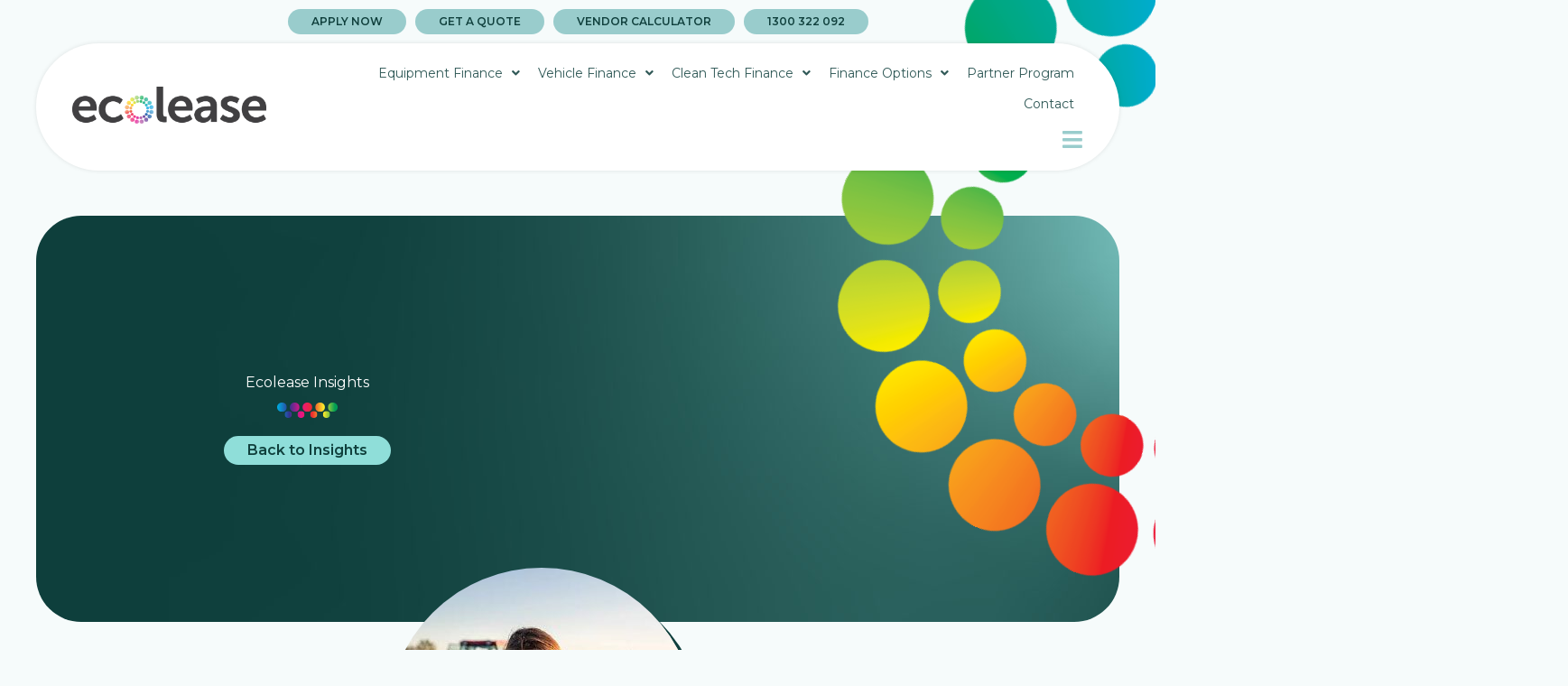

--- FILE ---
content_type: text/css
request_url: https://ecolease.com.au/wp-content/uploads/elementor/css/post-7306.css?ver=1767992446
body_size: 729
content:
.elementor-7306 .elementor-element.elementor-element-890ecca{padding:80px 40px 80px 40px;}.elementor-7306 .elementor-element.elementor-element-ad72931 > .elementor-container{max-width:1100px;}.elementor-7306 .elementor-element.elementor-element-066c48a:not(.elementor-motion-effects-element-type-background) > .elementor-widget-wrap, .elementor-7306 .elementor-element.elementor-element-066c48a > .elementor-widget-wrap > .elementor-motion-effects-container > .elementor-motion-effects-layer{background-image:url("https://ecolease.com.au/wp-content/uploads/2024/03/testi-bg.png");background-position:center center;background-repeat:no-repeat;background-size:contain;}.elementor-7306 .elementor-element.elementor-element-066c48a > .elementor-element-populated{transition:background 0.3s, border 0.3s, border-radius 0.3s, box-shadow 0.3s;}.elementor-7306 .elementor-element.elementor-element-066c48a > .elementor-element-populated > .elementor-background-overlay{transition:background 0.3s, border-radius 0.3s, opacity 0.3s;}.elementor-7306 .elementor-element.elementor-element-cdc566a{text-align:center;}.elementor-7306 .elementor-element.elementor-element-d6899b3{--swiper-slides-to-display:1;--swiper-slides-gap:10px;}.elementor-7306 .elementor-element.elementor-element-f7c42b9 > .elementor-widget-container{margin:50px 0px 0px 0px;}.elementor-7306 .elementor-element.elementor-element-acdb216{padding:40px 40px 40px 40px;}.elementor-7306 .elementor-element.elementor-element-dc58e0b:not(.elementor-motion-effects-element-type-background) > .elementor-widget-wrap, .elementor-7306 .elementor-element.elementor-element-dc58e0b > .elementor-widget-wrap > .elementor-motion-effects-container > .elementor-motion-effects-layer{background-color:#E9F8F7;}.elementor-7306 .elementor-element.elementor-element-dc58e0b > .elementor-element-populated, .elementor-7306 .elementor-element.elementor-element-dc58e0b > .elementor-element-populated > .elementor-background-overlay, .elementor-7306 .elementor-element.elementor-element-dc58e0b > .elementor-background-slideshow{border-radius:50px 50px 50px 50px;}.elementor-7306 .elementor-element.elementor-element-dc58e0b > .elementor-element-populated{transition:background 0.3s, border 0.3s, border-radius 0.3s, box-shadow 0.3s;padding:80px 80px 80px 80px;}.elementor-7306 .elementor-element.elementor-element-dc58e0b > .elementor-element-populated > .elementor-background-overlay{transition:background 0.3s, border-radius 0.3s, opacity 0.3s;}.elementor-7306 .elementor-element.elementor-element-b26e2cd > .elementor-container{max-width:1250px;}.elementor-7306 .elementor-element.elementor-element-b4cf90a > .elementor-widget-container{margin:10px 0px 0px 0px;}.elementor-7306 .elementor-element.elementor-element-b4cf90a{text-align:center;}.elementor-7306 .elementor-element.elementor-element-59a8927 > .elementor-widget-container{margin:10px 0px 0px 0px;}.elementor-7306 .elementor-element.elementor-element-59a8927{text-align:center;}.elementor-7306 .elementor-element.elementor-element-8b0241c{padding:40px 40px 10px 40px;}.elementor-7306 .elementor-element.elementor-element-3b0fb89:not(.elementor-motion-effects-element-type-background) > .elementor-widget-wrap, .elementor-7306 .elementor-element.elementor-element-3b0fb89 > .elementor-widget-wrap > .elementor-motion-effects-container > .elementor-motion-effects-layer{background-color:#10403D;}.elementor-7306 .elementor-element.elementor-element-3b0fb89 > .elementor-element-populated, .elementor-7306 .elementor-element.elementor-element-3b0fb89 > .elementor-element-populated > .elementor-background-overlay, .elementor-7306 .elementor-element.elementor-element-3b0fb89 > .elementor-background-slideshow{border-radius:50px 50px 50px 50px;}.elementor-7306 .elementor-element.elementor-element-3b0fb89 > .elementor-element-populated{transition:background 0.3s, border 0.3s, border-radius 0.3s, box-shadow 0.3s;padding:80px 80px 80px 80px;}.elementor-7306 .elementor-element.elementor-element-3b0fb89 > .elementor-element-populated > .elementor-background-overlay{transition:background 0.3s, border-radius 0.3s, opacity 0.3s;}.elementor-7306 .elementor-element.elementor-element-4680ba5 > .elementor-container{max-width:1250px;}.elementor-7306 .elementor-element.elementor-element-b0d58a0{text-align:center;color:#FFFFFF;}.elementor-7306 .elementor-element.elementor-element-c2770ea{text-align:center;}.elementor-7306 .elementor-element.elementor-element-c2770ea .elementor-heading-title{color:#FFFFFF;}.elementor-7306 .elementor-element.elementor-element-89ff9b3{text-align:center;color:#FFFFFF;}.elementor-7306 .elementor-element.elementor-element-90ca436{text-align:center;}.elementor-7306 .elementor-element.elementor-element-90ca436 .elementor-heading-title{color:#FFFFFF;}.elementor-7306 .elementor-element.elementor-element-88af420{text-align:center;font-size:21px;color:#FFFFFF;}.elementor-7306 .elementor-element.elementor-element-9c096f6{text-align:center;}.elementor-7306 .elementor-element.elementor-element-9c096f6 .elementor-heading-title{color:#FFFFFF;}.elementor-7306 .elementor-element.elementor-element-411eec8{text-align:center;color:#FFFFFF;}.elementor-7306 .elementor-element.elementor-element-b9a7a60{padding:0px 40px 10px 40px;}.elementor-7306 .elementor-element.elementor-element-fb9fd40 > .elementor-container > .elementor-column > .elementor-widget-wrap{align-content:center;align-items:center;}.elementor-7306 .elementor-element.elementor-element-fb9fd40 > .elementor-container{max-width:1600px;}.elementor-7306 .elementor-element.elementor-element-3f0ee44{font-size:14px;color:#8FDED9;}.elementor-7306 .elementor-element.elementor-element-bedc6ca{text-align:end;font-size:14px;color:#8FDED9;}@media(max-width:1366px){.elementor-7306 .elementor-element.elementor-element-890ecca{padding:40px 40px 40px 40px;}.elementor-7306 .elementor-element.elementor-element-d6899b3{--swiper-slides-to-display:1;}.elementor-7306 .elementor-element.elementor-element-b9a7a60{padding:0px 150px 10px 150px;}}@media(max-width:1200px){.elementor-7306 .elementor-element.elementor-element-890ecca{padding:40px 80px 40px 80px;}.elementor-7306 .elementor-element.elementor-element-d6899b3{--swiper-slides-to-display:1;}.elementor-7306 .elementor-element.elementor-element-dc58e0b > .elementor-element-populated{padding:60px 20px 60px 20px;}.elementor-7306 .elementor-element.elementor-element-3b0fb89 > .elementor-element-populated{padding:60px 20px 60px 20px;}.elementor-7306 .elementor-element.elementor-element-b9a7a60{padding:0px 80px 10px 80px;}}@media(max-width:1024px){.elementor-7306 .elementor-element.elementor-element-890ecca{padding:20px 80px 20px 80px;}.elementor-7306 .elementor-element.elementor-element-d6899b3{--swiper-slides-to-display:1;}.elementor-7306 .elementor-element.elementor-element-acdb216{padding:20px 20px 20px 20px;}.elementor-7306 .elementor-element.elementor-element-8b0241c{padding:20px 20px 10px 20px;}.elementor-7306 .elementor-element.elementor-element-b9a7a60{padding:0px 40px 10px 40px;}.elementor-7306 .elementor-element.elementor-element-3f0ee44{text-align:center;}.elementor-7306 .elementor-element.elementor-element-bedc6ca{text-align:center;}}@media(max-width:767px){.elementor-7306 .elementor-element.elementor-element-890ecca{padding:20px 20px 20px 20px;}.elementor-7306 .elementor-element.elementor-element-d6899b3{--swiper-slides-to-display:1;}.elementor-7306 .elementor-element.elementor-element-dc58e0b > .elementor-element-populated{padding:40px 10px 40px 10px;}.elementor-7306 .elementor-element.elementor-element-3b0fb89 > .elementor-element-populated{padding:40px 10px 40px 10px;}.elementor-7306 .elementor-element.elementor-element-b9a7a60{padding:0px 20px 10px 20px;}.elementor-7306 .elementor-element.elementor-element-dafd116 > .elementor-element-populated{margin:0px 0px 0px 0px;--e-column-margin-right:0px;--e-column-margin-left:0px;}}@media(min-width:768px){.elementor-7306 .elementor-element.elementor-element-0f8a15a{width:40%;}.elementor-7306 .elementor-element.elementor-element-84b8402{width:19.664%;}.elementor-7306 .elementor-element.elementor-element-fc7a51d{width:40%;}}@media(max-width:1024px) and (min-width:768px){.elementor-7306 .elementor-element.elementor-element-c2db743{width:100%;}.elementor-7306 .elementor-element.elementor-element-dafd116{width:100%;}}/* Start custom CSS for heading, class: .elementor-element-c2770ea */.elementor-7306 .elementor-element.elementor-element-c2770ea {margin-bottom:5px;}/* End custom CSS */
/* Start custom CSS for heading, class: .elementor-element-90ca436 */.elementor-7306 .elementor-element.elementor-element-90ca436 {margin-bottom:5px;}/* End custom CSS */
/* Start custom CSS for text-editor, class: .elementor-element-88af420 */.elementor-7306 .elementor-element.elementor-element-88af420 a {color:#fff;}/* End custom CSS */
/* Start custom CSS for heading, class: .elementor-element-9c096f6 */.elementor-7306 .elementor-element.elementor-element-9c096f6 {margin-bottom:5px;}/* End custom CSS */
/* Start custom CSS for text-editor, class: .elementor-element-3f0ee44 */.elementor-7306 .elementor-element.elementor-element-3f0ee44 a {color:#8FDED9;}
.elementor-7306 .elementor-element.elementor-element-3f0ee44 p {margin-bottom:0;}/* End custom CSS */
/* Start custom CSS for text-editor, class: .elementor-element-bedc6ca */.elementor-7306 .elementor-element.elementor-element-bedc6ca a {color:#8FDED9;}
.elementor-7306 .elementor-element.elementor-element-bedc6ca a {color:#8FDED9;}
.elementor-7306 .elementor-element.elementor-element-bedc6ca p {margin-bottom:0;}/* End custom CSS */
/* Start custom CSS */.dialog-lightbox-close-button {z-index:20 !important;}/* End custom CSS */

--- FILE ---
content_type: text/css
request_url: https://ecolease.com.au/wp-content/uploads/elementor/css/post-7293.css?ver=1767992446
body_size: 1186
content:
.elementor-7293 .elementor-element.elementor-element-8752ccb{padding:0px 40px 0px 40px;}.elementor-7293 .elementor-element.elementor-element-6cd9b0d a.elementor-button,.elementor-7293 .elementor-element.elementor-element-6cd9b0d a.elementor-button svg{font-size:12px;}.elementor-7293 .elementor-element.elementor-element-6cd9b0d a.elementor-button{color:#10403D;background-color:#99CCCC;}.elementor-7293 .elementor-element.elementor-element-6cd9b0d a.elementor-button svg, .elementor-7293 .elementor-element.elementor-element-6cd9b0d .elementor-button svg{fill:#10403D;}.elementor-7293 .elementor-element.elementor-element-6cd9b0d a.elementor-button:hover{color:#FFFFFF;background-color:#10403D;}.elementor-7293 .elementor-element.elementor-element-6cd9b0d .uael-dual-button-wrap .uael-button-wrapper{margin-right:calc( 10px / 2);margin-left:calc( 10px / 2);}.elementor-7293 .elementor-element.elementor-element-6cd9b0d.uael-button-stack-none .uael-dual-button-wrap{margin-right:calc( -10px / 2);margin-left:calc( -10px / 2);}.elementor-7293 .elementor-element.elementor-element-6cd9b0d.uael-button-stack-desktop .uael-dual-button-wrap .uael-button-wrapper{margin-bottom:calc( 10px / 2 );margin-top:calc( 10px / 2 );margin-right:0;margin-left:0;}.elementor-7293 .elementor-element.elementor-element-6cd9b0d.uael-button-stack-desktop .uael-dual-button-wrap .uael-button-wrapper:last-child{margin-bottom:0;}.elementor-7293 .elementor-element.elementor-element-6cd9b0d.uael-button-stack-desktop .uael-dual-button-wrap .uael-button-wrapper:first-child{margin-top:0;}.elementor-7293 .elementor-element.elementor-element-6e89615 > .elementor-container > .elementor-column > .elementor-widget-wrap{align-content:center;align-items:center;}.elementor-7293 .elementor-element.elementor-element-6e89615:not(.elementor-motion-effects-element-type-background), .elementor-7293 .elementor-element.elementor-element-6e89615 > .elementor-motion-effects-container > .elementor-motion-effects-layer{background-color:#FFFFFF;}.elementor-7293 .elementor-element.elementor-element-6e89615, .elementor-7293 .elementor-element.elementor-element-6e89615 > .elementor-background-overlay{border-radius:100px 100px 100px 100px;}.elementor-7293 .elementor-element.elementor-element-6e89615{box-shadow:0px 0px 5px 0px rgba(0, 0, 0, 0.1);transition:background 0.3s, border 0.3s, border-radius 0.3s, box-shadow 0.3s;padding:0px 30px 4px 30px;}.elementor-7293 .elementor-element.elementor-element-6e89615 > .elementor-background-overlay{transition:background 0.3s, border-radius 0.3s, opacity 0.3s;}.elementor-7293 .elementor-element.elementor-element-c9e015d{text-align:start;}.elementor-7293 .elementor-element.elementor-element-c9e015d img{width:215px;}.elementor-7293 .elementor-element.elementor-element-40587d8.elementor-column > .elementor-widget-wrap{justify-content:flex-end;}.elementor-7293 .elementor-element.elementor-element-899e880 .menu-item a.uael-menu-item,.elementor-7293 .elementor-element.elementor-element-899e880 .menu-item a.uael-sub-menu-item{padding-left:10px;padding-right:10px;}.elementor-7293 .elementor-element.elementor-element-899e880 .menu-item a.uael-menu-item, .elementor-7293 .elementor-element.elementor-element-899e880 .menu-item a.uael-sub-menu-item{padding-top:10px;padding-bottom:10px;}.elementor-7293 .elementor-element.elementor-element-899e880 ul.sub-menu{width:300px;}.elementor-7293 .elementor-element.elementor-element-899e880 .sub-menu li a.uael-sub-menu-item,
						.elementor-7293 .elementor-element.elementor-element-899e880 nav.uael-dropdown li a.uael-menu-item,
						.elementor-7293 .elementor-element.elementor-element-899e880 nav.uael-dropdown li a.uael-sub-menu-item,
						.elementor-7293 .elementor-element.elementor-element-899e880 nav.uael-dropdown-expandible li a.uael-menu-item,
						.elementor-7293 .elementor-element.elementor-element-899e880 nav.uael-dropdown-expandible li a.uael-sub-menu-item{padding-left:15px;padding-right:15px;}.elementor-7293 .elementor-element.elementor-element-899e880 .sub-menu a.uael-sub-menu-item,
						 .elementor-7293 .elementor-element.elementor-element-899e880 nav.uael-dropdown li a.uael-menu-item,
						 .elementor-7293 .elementor-element.elementor-element-899e880 nav.uael-dropdown li a.uael-sub-menu-item,
						 .elementor-7293 .elementor-element.elementor-element-899e880 nav.uael-dropdown-expandible li a.uael-menu-item,
						 .elementor-7293 .elementor-element.elementor-element-899e880 nav.uael-dropdown-expandible li a.uael-sub-menu-item{padding-top:15px;padding-bottom:15px;}.elementor-7293 .elementor-element.elementor-element-899e880{width:auto;max-width:auto;}.elementor-7293 .elementor-element.elementor-element-899e880 > .elementor-widget-container{margin:6px 0px 0px 0px;}.elementor-7293 .elementor-element.elementor-element-899e880 .menu-item a.uael-menu-item{font-size:14px;}.elementor-7293 .elementor-element.elementor-element-899e880 .menu-item a.uael-menu-item:not(.elementor-button), .elementor-7293 .elementor-element.elementor-element-899e880 .sub-menu a.uael-sub-menu-item{color:#305957;}.elementor-7293 .elementor-element.elementor-element-899e880 .sub-menu,
								.elementor-7293 .elementor-element.elementor-element-899e880 nav.uael-dropdown,
								.elementor-7293 .elementor-element.elementor-element-899e880 .uael-nav-menu nav.uael-dropdown-expandible,
								.elementor-7293 .elementor-element.elementor-element-899e880 .uael-nav-menu nav.uael-dropdown-expandible .menu-item a.uael-menu-item,
								.elementor-7293 .elementor-element.elementor-element-899e880 .uael-nav-menu nav.uael-dropdown-expandible .menu-item .sub-menu,
								.elementor-7293 .elementor-element.elementor-element-899e880 nav.uael-dropdown .menu-item a.uael-menu-item,
								.elementor-7293 .elementor-element.elementor-element-899e880 nav.uael-dropdown .menu-item a.uael-sub-menu-item{background-color:#fff;}.elementor-7293 .elementor-element.elementor-element-899e880 .sub-menu li a.uael-sub-menu-item,
							.elementor-7293 .elementor-element.elementor-element-899e880 nav.uael-dropdown li a.uael-menu-item,
							.elementor-7293 .elementor-element.elementor-element-899e880 nav.uael-dropdown li a.uael-sub-menu-item,
							.elementor-7293 .elementor-element.elementor-element-899e880 nav.uael-dropdown-expandible li a.uael-menu-item{font-size:14px;}.elementor-7293 .elementor-element.elementor-element-899e880 .sub-menu{border-radius:20px 20px 20px 20px;}.elementor-7293 .elementor-element.elementor-element-899e880 .sub-menu li.menu-item:first-child{border-top-left-radius:20px;border-top-right-radius:20px;overflow:hidden;}.elementor-7293 .elementor-element.elementor-element-899e880 .sub-menu li.menu-item:last-child{border-bottom-right-radius:20px;border-bottom-left-radius:20px;overflow:hidden;}.elementor-7293 .elementor-element.elementor-element-899e880 nav.uael-dropdown{border-radius:20px 20px 20px 20px;}.elementor-7293 .elementor-element.elementor-element-899e880 nav.uael-dropdown li.menu-item:first-child{border-top-left-radius:20px;border-top-right-radius:20px;overflow:hidden;}.elementor-7293 .elementor-element.elementor-element-899e880 nav.uael-dropdown li.menu-item:last-child{border-bottom-right-radius:20px;border-bottom-left-radius:20px;overflow:hidden;}.elementor-7293 .elementor-element.elementor-element-899e880 nav.uael-dropdown-expandible{border-radius:20px 20px 20px 20px;}.elementor-7293 .elementor-element.elementor-element-899e880 nav.uael-dropdown-expandible li.menu-item:first-child{border-top-left-radius:20px;border-top-right-radius:20px;overflow:hidden;}.elementor-7293 .elementor-element.elementor-element-899e880 nav.uael-dropdown-expandible li.menu-item:last-child{border-bottom-right-radius:20px;border-bottom-left-radius:20px;overflow:hidden;}.elementor-7293 .elementor-element.elementor-element-899e880 .sub-menu li.menu-item:not(:last-child),
						.elementor-7293 .elementor-element.elementor-element-899e880 nav.uael-dropdown li.menu-item:not(:last-child),
						.elementor-7293 .elementor-element.elementor-element-899e880 nav.uael-dropdown-expandible li.menu-item:not(:last-child){border-bottom-style:solid;border-bottom-color:#c4c4c4;border-bottom-width:1px;}.elementor-7293 .elementor-element.elementor-element-e7d71c5{width:auto;max-width:auto;}.elementor-7293 .elementor-element.elementor-element-e7d71c5 > .elementor-widget-container{margin:10px 0px 0px 0px;}.elementor-7293 .elementor-element.elementor-element-e7d71c5 .elementor-icon-wrapper{text-align:center;}.elementor-7293 .elementor-element.elementor-element-e7d71c5.elementor-view-stacked .elementor-icon{background-color:#99CCCC;}.elementor-7293 .elementor-element.elementor-element-e7d71c5.elementor-view-framed .elementor-icon, .elementor-7293 .elementor-element.elementor-element-e7d71c5.elementor-view-default .elementor-icon{color:#99CCCC;border-color:#99CCCC;}.elementor-7293 .elementor-element.elementor-element-e7d71c5.elementor-view-framed .elementor-icon, .elementor-7293 .elementor-element.elementor-element-e7d71c5.elementor-view-default .elementor-icon svg{fill:#99CCCC;}.elementor-7293 .elementor-element.elementor-element-e7d71c5 .elementor-icon{font-size:25px;}.elementor-7293 .elementor-element.elementor-element-e7d71c5 .elementor-icon svg{height:25px;}.uaoffcanvas-e479b91 .uael-offcanvas-overlay{background:rgba(0,0,0,0.75);}.elementor-7293 .elementor-element.elementor-element-e479b91 .uaoffcanvas-e479b91 .uael-offcanvas{width:300px;}.elementor-7293 .elementor-element.elementor-element-e479b91 .uaoffcanvas-e479b91.uael-offcanvas-parent-wrapper .position-at-left{left:-300px;}.elementor-7293 .elementor-element.elementor-element-e479b91 .uaoffcanvas-e479b91.uael-offcanvas-parent-wrapper .position-at-right{right:-300px;}.elementor-7293 .elementor-element.elementor-element-e479b91 .uael-offcanvas-action .uael-offcanvas-icon-bg i,
					.elementor-7293 .elementor-element.elementor-element-e479b91 .uael-offcanvas-action .uael-offcanvas-icon-bg svg{font-size:25px;width:25px;height:25px;line-height:25px;}.elementor-7293 .elementor-element.elementor-element-e479b91 .uael-offcanvas-action-wrap{text-align:left;}.uaoffcanvas-e479b91 .uael-offcanvas-close .uael-offcanvas-close-icon, .uaoffcanvas-e479b91 .uael-offcanvas-close .uael-offcanvas-close-icon svg{height:calc( 14px + 5px );width:calc( 14px + 5px );font-size:calc( 14px + 5px );line-height:calc( 14px + 5px );}.uaoffcanvas-e479b91 .uael-offcanvas{background-color:#E9F8F7;}.elementor-7293 .elementor-element.elementor-element-e479b91 .uael-offcanvas-action i{color:#8FDED9;}.elementor-7293 .elementor-element.elementor-element-e479b91 .uael-offcanvas-action svg{fill:#8FDED9;}.uaoffcanvas-e479b91 .uael-offcanvas-close .uael-offcanvas-close-icon i{color:#000000;}.uaoffcanvas-e479b91 .uael-offcanvas-close .uael-offcanvas-close-icon svg{fill:#000000;}.uaoffcanvas-e479b91 .uael-offcanvas-close{background-color:#00000000;}.elementor-7293 .elementor-element.elementor-element-a17c198{--display:flex;}@media(min-width:768px){.elementor-7293 .elementor-element.elementor-element-49fec09{width:25%;}.elementor-7293 .elementor-element.elementor-element-40587d8{width:75%;}}@media(max-width:1024px){.elementor-7293 .elementor-element.elementor-element-8752ccb{padding:0px 20px 0px 20px;}.elementor-7293 .elementor-element.elementor-element-6cd9b0d.uael-button-stack-tablet .uael-dual-button-wrap .uael-button-wrapper{margin-bottom:calc( 10px / 2 );margin-top:calc( 10px / 2 );margin-right:0;margin-left:0;}.elementor-7293 .elementor-element.elementor-element-6cd9b0d.uael-button-stack-tablet .uael-dual-button-wrap .uael-button-wrapper:last-child{margin-bottom:0;}.elementor-7293 .elementor-element.elementor-element-6cd9b0d.uael-button-stack-tablet .uael-dual-button-wrap .uael-button-wrapper:first-child{margin-top:0;}.elementor-7293 .elementor-element.elementor-element-6e89615{margin-top:20px;margin-bottom:0px;padding:10px 20px 20px 20px;}.elementor-7293 .elementor-element.elementor-element-e7d71c5 .elementor-icon-wrapper{text-align:end;}.elementor-7293 .elementor-element.elementor-element-e7d71c5 .elementor-icon{font-size:25px;}.elementor-7293 .elementor-element.elementor-element-e7d71c5 .elementor-icon svg{height:25px;}.elementor-7293 .elementor-element.elementor-element-e479b91 > .elementor-widget-container{margin:10px 0px 0px 0px;}.elementor-7293 .elementor-element.elementor-element-e479b91 .uaoffcanvas-e479b91 .uael-offcanvas{width:250px;}.elementor-7293 .elementor-element.elementor-element-e479b91 .uaoffcanvas-e479b91.uael-offcanvas-parent-wrapper .position-at-left{left:-250px;}.elementor-7293 .elementor-element.elementor-element-e479b91 .uaoffcanvas-e479b91.uael-offcanvas-parent-wrapper .position-at-right{right:-250px;}.elementor-7293 .elementor-element.elementor-element-e479b91 .uael-offcanvas-action-wrap{text-align:right;}}@media(max-width:767px){.elementor-7293 .elementor-element.elementor-element-6cd9b0d.uael-button-stack-mobile .uael-dual-button-wrap .uael-button-wrapper{margin-bottom:calc( 10px / 2 );margin-top:calc( 10px / 2 );margin-right:0;margin-left:0;}.elementor-7293 .elementor-element.elementor-element-6cd9b0d.uael-button-stack-mobile .uael-dual-button-wrap .uael-button-wrapper:last-child{margin-bottom:0;}.elementor-7293 .elementor-element.elementor-element-6cd9b0d.uael-button-stack-mobile .uael-dual-button-wrap .uael-button-wrapper:first-child{margin-top:0;}.elementor-7293 .elementor-element.elementor-element-6e89615{padding:4px 20px 8px 20px;}.elementor-7293 .elementor-element.elementor-element-49fec09{width:60%;}.elementor-7293 .elementor-element.elementor-element-c9e015d img{width:140px;}.elementor-7293 .elementor-element.elementor-element-40587d8{width:40%;}.elementor-7293 .elementor-element.elementor-element-e479b91 > .elementor-widget-container{margin:4px 0px 0px 0px;}.elementor-7293 .elementor-element.elementor-element-e479b91 .uaoffcanvas-e479b91 .uael-offcanvas{width:200px;}.elementor-7293 .elementor-element.elementor-element-e479b91 .uaoffcanvas-e479b91.uael-offcanvas-parent-wrapper .position-at-left{left:-200px;}.elementor-7293 .elementor-element.elementor-element-e479b91 .uaoffcanvas-e479b91.uael-offcanvas-parent-wrapper .position-at-right{right:-200px;}}/* Start custom CSS for uael-nav-menu, class: .elementor-element-899e880 */.elementor-7293 .elementor-element.elementor-element-899e880 {margin-bottom:0;}/* End custom CSS */
/* Start custom CSS */body .gform_legacy_markup_wrapper .gfield_date_day input[type=number], body  .gform_legacy_markup_wrapper .gfield_date_month input[type=number], body .gform_legacy_markup_wrapper .gfield_date_year input[type=number] {width:100% !important;}
body .gform_legacy_markup_wrapper .gfield_date_day, body .gform_legacy_markup_wrapper .gfield_date_month {width:6rem !important;max-width:6rem !important;}
body .gform_legacy_markup_wrapper .gfield_date_year {width:7rem !important;max-width:7rem !important;}/* End custom CSS */

--- FILE ---
content_type: text/css
request_url: https://ecolease.com.au/wp-content/uploads/elementor/css/post-6998.css?ver=1768001928
body_size: 867
content:
.elementor-6998 .elementor-element.elementor-element-23728f0a{padding:30px 40px 30px 40px;}.elementor-6998 .elementor-element.elementor-element-26480020 > .elementor-container > .elementor-column > .elementor-widget-wrap{align-content:center;align-items:center;}.elementor-6998 .elementor-element.elementor-element-26480020:not(.elementor-motion-effects-element-type-background), .elementor-6998 .elementor-element.elementor-element-26480020 > .elementor-motion-effects-container > .elementor-motion-effects-layer{background-image:url("https://ecolease.com.au/wp-content/uploads/2024/03/default-banner-bg.jpg");background-position:center center;background-repeat:no-repeat;background-size:cover;}.elementor-6998 .elementor-element.elementor-element-26480020 > .elementor-container{min-height:450px;}.elementor-6998 .elementor-element.elementor-element-26480020, .elementor-6998 .elementor-element.elementor-element-26480020 > .elementor-background-overlay{border-radius:50px 50px 50px 50px;}.elementor-6998 .elementor-element.elementor-element-26480020{transition:background 0.3s, border 0.3s, border-radius 0.3s, box-shadow 0.3s;}.elementor-6998 .elementor-element.elementor-element-26480020 > .elementor-background-overlay{transition:background 0.3s, border-radius 0.3s, opacity 0.3s;}.elementor-6998 .elementor-element.elementor-element-47b1176 > .elementor-element-populated{padding:0% 20% 0% 20%;}.elementor-6998 .elementor-element.elementor-element-53c0f859{text-align:center;}.elementor-6998 .elementor-element.elementor-element-53c0f859 .elementor-heading-title{color:#FFFFFF;}.elementor-6998 .elementor-element.elementor-element-48d5af16{padding:80px 40px 40px 40px;}.elementor-6998 .elementor-element.elementor-element-19c6ce64 > .elementor-container{max-width:1100px;}.elementor-6998 .elementor-element.elementor-element-7fa613f2 > .elementor-widget-container{margin:-250px 0px 0px 0px;}.elementor-6998 .elementor-element.elementor-element-7fa613f2 img{border-radius:50% 50% 50% 50%;box-shadow:10px 10px 0px 0px #10403D;}.elementor-6998 .elementor-element.elementor-element-2d1caf80 > .elementor-widget-container{margin:10px 0px 0px 0px;}.elementor-6998 .elementor-element.elementor-element-2d1caf80 .elementor-icon-list-icon{width:14px;}.elementor-6998 .elementor-element.elementor-element-2d1caf80 .elementor-icon-list-icon i{font-size:14px;}.elementor-6998 .elementor-element.elementor-element-2d1caf80 .elementor-icon-list-icon svg{--e-icon-list-icon-size:14px;}.elementor-6998 .elementor-element.elementor-element-2d1caf80 .elementor-icon-list-text, .elementor-6998 .elementor-element.elementor-element-2d1caf80 .elementor-icon-list-text a{color:#99CCCC;}.elementor-6998 .elementor-element.elementor-element-7594f040{text-align:center;}.elementor-6998 .elementor-element.elementor-element-55ab7c42{text-align:center;}.elementor-6998 .elementor-element.elementor-element-780d59c6{padding:40px 40px 80px 40px;}.elementor-6998 .elementor-element.elementor-element-bffecc3 > .elementor-element-populated{border-style:none;}.elementor-6998 .elementor-element.elementor-element-216b100e > .elementor-container{max-width:1100px;}.elementor-6998 .elementor-element.elementor-element-216b100e{border-style:none;}.elementor-6998 .elementor-element.elementor-element-71271ed8 img{width:166px;border-radius:50% 50% 50% 50%;box-shadow:5px 5px 0px 0px #10403D;}.elementor-6998 .elementor-element.elementor-element-5315860e > .elementor-widget-container{margin:10px 0px 0px 0px;}.elementor-6998 .elementor-element.elementor-element-5315860e .elementor-icon-list-icon{width:14px;}.elementor-6998 .elementor-element.elementor-element-5315860e .elementor-icon-list-icon i{font-size:14px;}.elementor-6998 .elementor-element.elementor-element-5315860e .elementor-icon-list-icon svg{--e-icon-list-icon-size:14px;}.elementor-6998 .elementor-element.elementor-element-5315860e .elementor-icon-list-text, .elementor-6998 .elementor-element.elementor-element-5315860e .elementor-icon-list-text a{color:#99CCCC;}.elementor-6998 .elementor-element.elementor-element-3bbe85e{text-align:center;}.elementor-6998 .elementor-element.elementor-element-3355c183{text-align:center;}.elementor-6998 .elementor-element.elementor-element-4d529096 > .elementor-container{max-width:1100px;}.elementor-6998 .elementor-element.elementor-element-4d529096{border-style:none;}.elementor-6998 .elementor-element.elementor-element-246304f6 span.post-navigation__prev--label{color:#003333;}.elementor-6998 .elementor-element.elementor-element-246304f6 span.post-navigation__next--label{color:#003333;}.elementor-6998 .elementor-element.elementor-element-246304f6 span.post-navigation__prev--label, .elementor-6998 .elementor-element.elementor-element-246304f6 span.post-navigation__next--label{font-weight:600;}.elementor-6998 .elementor-element.elementor-element-246304f6 .post-navigation__arrow-wrapper{color:#003333;fill:#003333;font-size:20px;}.elementor-6998 .elementor-element.elementor-element-246304f6 .elementor-post-navigation__link a {gap:5px;}.elementor-6998 .elementor-element.elementor-element-28a12fd5{padding:80px 40px 80px 40px;}.elementor-6998 .elementor-element.elementor-element-56506738 > .elementor-container{max-width:1100px;}.elementor-6998 .elementor-element.elementor-element-28e6d25c > .elementor-widget-container{margin:10px 0px 0px 0px;}.elementor-6998 .elementor-element.elementor-element-28e6d25c .elementor-icon-list-icon{width:14px;}.elementor-6998 .elementor-element.elementor-element-28e6d25c .elementor-icon-list-icon i{font-size:14px;}.elementor-6998 .elementor-element.elementor-element-28e6d25c .elementor-icon-list-icon svg{--e-icon-list-icon-size:14px;}.elementor-6998 .elementor-element.elementor-element-28e6d25c .elementor-icon-list-text, .elementor-6998 .elementor-element.elementor-element-28e6d25c .elementor-icon-list-text a{color:#99CCCC;}.elementor-6998 .elementor-element.elementor-element-56114e08{text-align:center;}.elementor-6998 .elementor-element.elementor-element-47aa6a77{--grid-columns:3;--grid-row-gap:40px;--grid-column-gap:40px;}@media(max-width:1366px){.elementor-6998 .elementor-element.elementor-element-26480020 > .elementor-container{min-height:450px;}.elementor-6998 .elementor-element.elementor-element-47b1176 > .elementor-element-populated{padding:20% 20% 20% 20%;}.elementor-6998 .elementor-element.elementor-element-48d5af16{padding:40px 40px 20px 40px;}.elementor-6998 .elementor-element.elementor-element-7fa613f2 > .elementor-widget-container{margin:-150px 0px 0px 0px;}.elementor-6998 .elementor-element.elementor-element-780d59c6{padding:20px 20px 20px 20px;}.elementor-6998 .elementor-element.elementor-element-28a12fd5{padding:40px 40px 40px 40px;}.elementor-6998 .elementor-element.elementor-element-47aa6a77{--grid-columns:3;}}@media(max-width:1200px){.elementor-6998 .elementor-element.elementor-element-26480020 > .elementor-container{min-height:450px;}.elementor-6998 .elementor-element.elementor-element-47b1176 > .elementor-element-populated{padding:20% 10% 20% 10%;}.elementor-6998 .elementor-element.elementor-element-48d5af16{padding:40px 80px 40px 80px;}.elementor-6998 .elementor-element.elementor-element-780d59c6{padding:40px 80px 40px 80px;}.elementor-6998 .elementor-element.elementor-element-28a12fd5{padding:40px 80px 40px 80px;}}@media(max-width:1024px){.elementor-6998 .elementor-element.elementor-element-23728f0a{padding:20px 20px 20px 20px;}.elementor-6998 .elementor-element.elementor-element-26480020 > .elementor-container{min-height:250px;}.elementor-6998 .elementor-element.elementor-element-47b1176 > .elementor-element-populated{padding:20% 10% 20% 10%;}.elementor-6998 .elementor-element.elementor-element-48d5af16{padding:20px 80px 20px 80px;}.elementor-6998 .elementor-element.elementor-element-7fa613f2 > .elementor-widget-container{margin:-100px 0px 0px 0px;}.elementor-6998 .elementor-element.elementor-element-780d59c6{padding:20px 80px 20px 80px;}.elementor-6998 .elementor-element.elementor-element-28a12fd5{padding:20px 80px 20px 80px;}.elementor-6998 .elementor-element.elementor-element-47aa6a77{--grid-columns:2;}}@media(max-width:767px){.elementor-6998 .elementor-element.elementor-element-47b1176 > .elementor-element-populated{padding:25% 10% 20% 10%;}.elementor-6998 .elementor-element.elementor-element-48d5af16{padding:20px 20px 20px 20px;}.elementor-6998 .elementor-element.elementor-element-7fa613f2 > .elementor-widget-container{margin:0px 0px 0px 0px;}.elementor-6998 .elementor-element.elementor-element-7fa613f2 img{width:180px;max-width:180px;}.elementor-6998 .elementor-element.elementor-element-780d59c6{padding:20px 20px 20px 20px;}.elementor-6998 .elementor-element.elementor-element-28a12fd5{padding:20px 20px 20px 20px;}.elementor-6998 .elementor-element.elementor-element-47aa6a77{--grid-columns:1;}}/* Start custom CSS for post-info, class: .elementor-element-2d1caf80 */.elementor-6998 .elementor-element.elementor-element-2d1caf80 {margin-bottom:0;}/* End custom CSS */
/* Start custom CSS for post-info, class: .elementor-element-5315860e */.elementor-6998 .elementor-element.elementor-element-5315860e {margin-bottom:0;}/* End custom CSS */
/* Start custom CSS for section, class: .elementor-element-216b100e */.elementor-6998 .elementor-element.elementor-element-216b100e>.elementor-container {border-top:1px solid #99CCCC;padding:40px 20px 20px 20px;}/* End custom CSS */
/* Start custom CSS for post-navigation, class: .elementor-element-246304f6 */.elementor-6998 .elementor-element.elementor-element-246304f6 .fa-arrow-right:before {content:"\f30b";}
.elementor-6998 .elementor-element.elementor-element-246304f6 .fa-arrow-left:before {content:"\f30a";}/* End custom CSS */
/* Start custom CSS for section, class: .elementor-element-4d529096 */.elementor-6998 .elementor-element.elementor-element-4d529096>.elementor-container {border-top:1px solid #99CCCC;border-bottom:1px solid #99CCCC;padding:20px;}/* End custom CSS */
/* Start custom CSS for post-info, class: .elementor-element-28e6d25c */.elementor-6998 .elementor-element.elementor-element-28e6d25c {margin-bottom:0;}/* End custom CSS */
/* Start custom CSS */.ast-plain-container.ast-no-sidebar #primary {margin-top:0;}/* End custom CSS */

--- FILE ---
content_type: text/css
request_url: https://ecolease.com.au/wp-content/uploads/elementor/css/post-10623.css?ver=1767992446
body_size: 1005
content:
.elementor-10623 .elementor-element.elementor-element-2160554b{padding:120px 40px 120px 40px;}.elementor-10623 .elementor-element.elementor-element-672e2a04 > .elementor-container > .elementor-column > .elementor-widget-wrap{align-content:center;align-items:center;}.elementor-10623 .elementor-element.elementor-element-202c6a63 > .elementor-element-populated{margin:0px 50px 0px 0px;--e-column-margin-right:50px;--e-column-margin-left:0px;}.elementor-10623 .elementor-element.elementor-element-c1a8da7:not(.elementor-motion-effects-element-type-background) > .elementor-widget-wrap, .elementor-10623 .elementor-element.elementor-element-c1a8da7 > .elementor-widget-wrap > .elementor-motion-effects-container > .elementor-motion-effects-layer{background-color:#10403D;}.elementor-10623 .elementor-element.elementor-element-c1a8da7 > .elementor-element-populated, .elementor-10623 .elementor-element.elementor-element-c1a8da7 > .elementor-element-populated > .elementor-background-overlay, .elementor-10623 .elementor-element.elementor-element-c1a8da7 > .elementor-background-slideshow{border-radius:50px 50px 50px 50px;}.elementor-10623 .elementor-element.elementor-element-c1a8da7 > .elementor-element-populated{transition:background 0.3s, border 0.3s, border-radius 0.3s, box-shadow 0.3s;padding:30px 30px 30px 30px;}.elementor-10623 .elementor-element.elementor-element-c1a8da7 > .elementor-element-populated > .elementor-background-overlay{transition:background 0.3s, border-radius 0.3s, opacity 0.3s;}.elementor-10623 .elementor-element.elementor-element-53433722 > .elementor-widget-container{margin:-120px 0px 0px 0px;}.elementor-10623 .elementor-element.elementor-element-7c3d8acf{text-align:center;}.elementor-10623 .elementor-element.elementor-element-7c3d8acf .elementor-heading-title{color:#8FDED9;}.elementor-10623 .elementor-element.elementor-element-299ca659{text-align:center;color:#FFFFFF;}.elementor-10623 .elementor-element.elementor-element-fbad9d5 .uael-gf-style .gform_wrapper input[type=email],
					.elementor-10623 .elementor-element.elementor-element-fbad9d5 .uael-gf-style .gform_wrapper input[type=text],
					.elementor-10623 .elementor-element.elementor-element-fbad9d5 .uael-gf-style .gform_wrapper input[type=password],
					.elementor-10623 .elementor-element.elementor-element-fbad9d5 .uael-gf-style .gform_wrapper input[type=url],
					.elementor-10623 .elementor-element.elementor-element-fbad9d5 .uael-gf-style .gform_wrapper input[type=tel],
					.elementor-10623 .elementor-element.elementor-element-fbad9d5 .uael-gf-style .gform_wrapper input[type=number],
					.elementor-10623 .elementor-element.elementor-element-fbad9d5 .uael-gf-style .gform_wrapper input[type=date],
					.elementor-10623 .elementor-element.elementor-element-fbad9d5 .uael-gf-style .gform_wrapper select,
					.elementor-10623 .elementor-element.elementor-element-fbad9d5 .uael-gf-style .gform_wrapper .chosen-container-single .chosen-single,
					.elementor-10623 .elementor-element.elementor-element-fbad9d5 .uael-gf-style .gform_wrapper .chosen-container-multi .chosen-choices,
					.elementor-10623 .elementor-element.elementor-element-fbad9d5 .uael-gf-style .gform_wrapper textarea,
					.elementor-10623 .elementor-element.elementor-element-fbad9d5 .uael-gf-style .gfield_checkbox input[type="checkbox"] + label:before,
					.elementor-10623 .elementor-element.elementor-element-fbad9d5 .uael-gf-style .gfield_radio input[type="radio"] + label:before,
					.elementor-10623 .elementor-element.elementor-element-fbad9d5:not(.uael-gf-check-default-yes)  .uael-gf-style .gfield_radio .gchoice_label label:before,
					.elementor-10623 .elementor-element.elementor-element-fbad9d5 .uael-gf-style .gform_wrapper .gf_progressbar,
					.elementor-10623 .elementor-element.elementor-element-fbad9d5 .uael-gf-style .ginput_container_consent input[type="checkbox"] + label:before{background-color:#fafafa;}.elementor-10623 .elementor-element.elementor-element-fbad9d5 .uael-gf-style .gsection{border-bottom-color:#fafafa;}.elementor-10623 .elementor-element.elementor-element-fbad9d5 .uael-gf-style .gfield_label,
					.elementor-10623 .elementor-element.elementor-element-fbad9d5 .uael-gf-style .gfield_checkbox li label,
					.elementor-10623 .elementor-element.elementor-element-fbad9d5 .uael-gf-style .ginput_container_consent label,
					.elementor-10623 .elementor-element.elementor-element-fbad9d5 .uael-gf-style .gfield_radio li label,
					.elementor-10623 .elementor-element.elementor-element-fbad9d5 .uael-gf-style .gsection_title,
					.elementor-10623 .elementor-element.elementor-element-fbad9d5 .uael-gf-style .gfield_html,
					.elementor-10623 .elementor-element.elementor-element-fbad9d5 .uael-gf-style .ginput_product_price,
					.elementor-10623 .elementor-element.elementor-element-fbad9d5 .uael-gf-style .ginput_product_price_label,
					.elementor-10623 .elementor-element.elementor-element-fbad9d5 .uael-gf-style .gf_progressbar_title,
					.elementor-10623 .elementor-element.elementor-element-fbad9d5 .uael-gf-style .gf_page_steps,
					.elementor-10623 .elementor-element.elementor-element-fbad9d5 .uael-gf-style .gfield_checkbox div label,
					.elementor-10623 .elementor-element.elementor-element-fbad9d5 .uael-gf-style .gfield_radio div label{color:var( --e-global-color-astglobalcolor5 );}.elementor-10623 .elementor-element.elementor-element-fbad9d5 .uael-gf-style .gform_wrapper input[type=email],
					.elementor-10623 .elementor-element.elementor-element-fbad9d5 .uael-gf-style .gform_wrapper input[type=text],
					.elementor-10623 .elementor-element.elementor-element-fbad9d5 .uael-gf-style .gform_wrapper input[type=password],
					.elementor-10623 .elementor-element.elementor-element-fbad9d5 .uael-gf-style .gform_wrapper input[type=url],
					.elementor-10623 .elementor-element.elementor-element-fbad9d5 .uael-gf-style .gform_wrapper input[type=tel],
					.elementor-10623 .elementor-element.elementor-element-fbad9d5 .uael-gf-style .gform_wrapper input[type=number],
					.elementor-10623 .elementor-element.elementor-element-fbad9d5 .uael-gf-style .gform_wrapper input[type=date],
					.elementor-10623 .elementor-element.elementor-element-fbad9d5 .uael-gf-style .gform_wrapper select,
					.elementor-10623 .elementor-element.elementor-element-fbad9d5 .uael-gf-style .gform_wrapper .chosen-single,
					.elementor-10623 .elementor-element.elementor-element-fbad9d5 .uael-gf-style .gform_wrapper textarea,
					.elementor-10623 .elementor-element.elementor-element-fbad9d5 .uael-gf-style .gfield_checkbox input[type="checkbox"] + label:before,
					.elementor-10623 .elementor-element.elementor-element-fbad9d5 .uael-gf-style .ginput_container_consent input[type="checkbox"] + label:before,
					.elementor-10623 .elementor-element.elementor-element-fbad9d5 .uael-gf-style .gfield_radio input[type="radio"] + label:before,
					.elementor-10623 .elementor-element.elementor-element-fbad9d5:not(.uael-gf-check-default-yes)  .uael-gf-style .gfield_radio .gchoice_label label:before{border-style:solid;}.elementor-10623 .elementor-element.elementor-element-fbad9d5 .uael-gf-style .gform_wrapper input[type=email],
					.elementor-10623 .elementor-element.elementor-element-fbad9d5 .uael-gf-style .gform_wrapper input[type=text],
					.elementor-10623 .elementor-element.elementor-element-fbad9d5 .uael-gf-style .gform_wrapper input[type=password],
					.elementor-10623 .elementor-element.elementor-element-fbad9d5 .uael-gf-style .gform_wrapper input[type=url],
					.elementor-10623 .elementor-element.elementor-element-fbad9d5 .uael-gf-style .gform_wrapper input[type=tel],
					.elementor-10623 .elementor-element.elementor-element-fbad9d5 .uael-gf-style .gform_wrapper input[type=number],
					.elementor-10623 .elementor-element.elementor-element-fbad9d5 .uael-gf-style .gform_wrapper input[type=date],
					.elementor-10623 .elementor-element.elementor-element-fbad9d5 .uael-gf-style .gform_wrapper select,
					.elementor-10623 .elementor-element.elementor-element-fbad9d5 .uael-gf-style .gform_wrapper .chosen-single,
					.elementor-10623 .elementor-element.elementor-element-fbad9d5 .uael-gf-style .gform_wrapper .chosen-choices,
					.elementor-10623 .elementor-element.elementor-element-fbad9d5 .uael-gf-style .gform_wrapper .chosen-container .chosen-drop,
					.elementor-10623 .elementor-element.elementor-element-fbad9d5 .uael-gf-style .gform_wrapper textarea,
					.elementor-10623 .elementor-element.elementor-element-fbad9d5 .uael-gf-style .gfield_checkbox input[type="checkbox"] + label:before,
					.elementor-10623 .elementor-element.elementor-element-fbad9d5 .uael-gf-style .ginput_container_consent input[type="checkbox"] + label:before,
					.elementor-10623 .elementor-element.elementor-element-fbad9d5 .uael-gf-style .gfield_radio input[type="radio"] + label:before,
					.gchoice_label label:before,
					.elementor-10623 .elementor-element.elementor-element-fbad9d5:not(.uael-gf-check-default-yes)  .uael-gf-style .gfield_radio .gchoice_label label:before{border-width:1px 1px 1px 1px;}.elementor-10623 .elementor-element.elementor-element-fbad9d5 .uael-gf-style .gform_wrapper input[type=email],
						.elementor-10623 .elementor-element.elementor-element-fbad9d5 .uael-gf-style .gform_wrapper input[type=text],
						.elementor-10623 .elementor-element.elementor-element-fbad9d5 .uael-gf-style .gform_wrapper input[type=password],
						.elementor-10623 .elementor-element.elementor-element-fbad9d5 .uael-gf-style .gform_wrapper input[type=url],
						.elementor-10623 .elementor-element.elementor-element-fbad9d5 .uael-gf-style .gform_wrapper input[type=tel],
						.elementor-10623 .elementor-element.elementor-element-fbad9d5 .uael-gf-style .gform_wrapper input[type=number],
						.elementor-10623 .elementor-element.elementor-element-fbad9d5 .uael-gf-style .gform_wrapper input[type=date],
						.elementor-10623 .elementor-element.elementor-element-fbad9d5 .uael-gf-style .gform_wrapper select,
						.elementor-10623 .elementor-element.elementor-element-fbad9d5 .uael-gf-style .gform_wrapper .chosen-single,
						.elementor-10623 .elementor-element.elementor-element-fbad9d5 .uael-gf-style .gform_wrapper .chosen-choices,
						.elementor-10623 .elementor-element.elementor-element-fbad9d5 .uael-gf-style .gform_wrapper .chosen-container .chosen-drop,
						.elementor-10623 .elementor-element.elementor-element-fbad9d5 .uael-gf-style .gform_wrapper textarea,
						.elementor-10623 .elementor-element.elementor-element-fbad9d5 .uael-gf-style .gfield_checkbox input[type="checkbox"] + label:before,
						.elementor-10623 .elementor-element.elementor-element-fbad9d5 .uael-gf-style .ginput_container_consent input[type="checkbox"] + label:before,
						.elementor-10623 .elementor-element.elementor-element-fbad9d5 .uael-gf-style .gfield_radio input[type="radio"] + label:before,
						.elementor-10623 .elementor-element.elementor-element-fbad9d5:not(.uael-gf-check-default-yes)  .uael-gf-style .gfield_radio .gchoice_label label:before{border-color:#eaeaea;}.elementor-10623 .elementor-element.elementor-element-fbad9d5 .uael-gf-style .gform_wrapper input[type=email],
					.elementor-10623 .elementor-element.elementor-element-fbad9d5 .uael-gf-style .gform_wrapper input[type=text],
					.elementor-10623 .elementor-element.elementor-element-fbad9d5 .uael-gf-style .gform_wrapper input[type=password],
					.elementor-10623 .elementor-element.elementor-element-fbad9d5 .uael-gf-style .gform_wrapper input[type=url],
					.elementor-10623 .elementor-element.elementor-element-fbad9d5 .uael-gf-style .gform_wrapper input[type=tel],
					.elementor-10623 .elementor-element.elementor-element-fbad9d5 .uael-gf-style .gform_wrapper input[type=number],
					.elementor-10623 .elementor-element.elementor-element-fbad9d5 .uael-gf-style .gform_wrapper input[type=date],
					.elementor-10623 .elementor-element.elementor-element-fbad9d5 .uael-gf-style .gform_wrapper select,
					.elementor-10623 .elementor-element.elementor-element-fbad9d5 .uael-gf-style .gform_wrapper .chosen-single,
					.elementor-10623 .elementor-element.elementor-element-fbad9d5 .uael-gf-style .gform_wrapper .chosen-choices,
					.elementor-10623 .elementor-element.elementor-element-fbad9d5 .uael-gf-style .gform_wrapper .chosen-container .chosen-drop,
					.elementor-10623 .elementor-element.elementor-element-fbad9d5 .uael-gf-style .gform_wrapper textarea,
					.elementor-10623 .elementor-element.elementor-element-fbad9d5 .uael-gf-style .gfield_checkbox input[type="checkbox"] + label:before,
					.elementor-10623 .elementor-element.elementor-element-fbad9d5 .uael-gf-style .ginput_container_consent input[type="checkbox"] + label:before{border-radius:15px 15px 15px 15px;}.elementor-10623 .elementor-element.elementor-element-fbad9d5 .uael-gf-style .gfield.gsection{border-bottom-style:solid;border-bottom-width:1px;}.elementor-10623 .elementor-element.elementor-element-fbad9d5 .uael-gf-style .gform_wrapper .gfield_description.validation_message{color:#ff0000;}.elementor-10623 .elementor-element.elementor-element-fbad9d5 .uael-gf-style .gform_wrapper div.validation_error,
					.elementor-10623 .elementor-element.elementor-element-fbad9d5 .uael-gf-style .gform_wrapper div.gform_validation_errors h2{color:#cccccc;}.elementor-10623 .elementor-element.elementor-element-fbad9d5 .uael-gf-style .gform_wrapper div.validation_error,
					.elementor-10623 .elementor-element.elementor-element-fbad9d5 .uael-gf-style .gform_wrapper div.gform_validation_errors{border-color:#ff0000 !important;border-top:2px;border-right:2px;border-bottom:2px;border-left:2px;border-style:solid;padding:10px 10px 10px 10px;}.elementor-10623 .elementor-element.elementor-element-fbad9d5 .uael-gf-style .gform_confirmation_message{color:#008000;}#elementor-popup-modal-10623 .dialog-widget-content{background-color:#E9F8F7;border-radius:30px 30px 30px 30px;}#elementor-popup-modal-10623{background-color:#F6FBFB;justify-content:center;align-items:center;pointer-events:all;}#elementor-popup-modal-10623 .dialog-message{width:94vw;height:94vh;align-items:flex-start;}#elementor-popup-modal-10623 .dialog-close-button{display:flex;font-size:30px;}@media(max-width:1366px){.elementor-10623 .elementor-element.elementor-element-2160554b{padding:100px 40px 100px 40px;}}@media(max-width:1200px){.elementor-10623 .elementor-element.elementor-element-2160554b{padding:100px 40px 100px 40px;}}@media(max-width:1024px){.elementor-10623 .elementor-element.elementor-element-2160554b{padding:60px 40px 60px 40px;}.elementor-10623 .elementor-element.elementor-element-53433722 > .elementor-widget-container{margin:-80px 0px 0px 0px;}.elementor-10623 .elementor-element.elementor-element-53433722 img{width:80px;}.elementor-10623 .elementor-element.elementor-element-7c3d8acf > .elementor-widget-container{margin:-10px 0px 0px 0px;}}@media(max-width:767px){.elementor-10623 .elementor-element.elementor-element-2160554b{padding:20px 10px 20px 10px;}.elementor-10623 .elementor-element.elementor-element-672e2a04{margin-top:0px;margin-bottom:0px;}.elementor-10623 .elementor-element.elementor-element-202c6a63 > .elementor-element-populated{margin:0px 0px 0px 0px;--e-column-margin-right:0px;--e-column-margin-left:0px;}.elementor-10623 .elementor-element.elementor-element-c1a8da7 > .elementor-element-populated{margin:40px 0px 0px 0px;--e-column-margin-right:0px;--e-column-margin-left:0px;padding:30px 20px 30px 20px;}}@media(min-width:768px){.elementor-10623 .elementor-element.elementor-element-202c6a63{width:25%;}.elementor-10623 .elementor-element.elementor-element-c1a8da7{width:49.999%;}.elementor-10623 .elementor-element.elementor-element-38354472{width:25%;}}@media(max-width:1024px) and (min-width:768px){.elementor-10623 .elementor-element.elementor-element-202c6a63{width:10%;}.elementor-10623 .elementor-element.elementor-element-c1a8da7{width:80%;}.elementor-10623 .elementor-element.elementor-element-38354472{width:10%;}}/* Start custom CSS for text-editor, class: .elementor-element-299ca659 */.elementor-10623 .elementor-element.elementor-element-299ca659 p {margin-bottom:0;}/* End custom CSS */
/* Start custom CSS for section, class: .elementor-element-2160554b */.elementor-10623 .elementor-element.elementor-element-2160554b {height:90vh;overflow-y: scroll;}
.elementor-10623 .elementor-element.elementor-element-2160554b::-webkit-scrollbar {
  display: none;
}/* End custom CSS */

--- FILE ---
content_type: text/css
request_url: https://ecolease.com.au/wp-content/uploads/elementor/css/post-6972.css?ver=1767992446
body_size: 971
content:
.elementor-6972 .elementor-element.elementor-element-2160554b{padding:120px 40px 120px 40px;}.elementor-6972 .elementor-element.elementor-element-672e2a04 > .elementor-container > .elementor-column > .elementor-widget-wrap{align-content:center;align-items:center;}.elementor-6972 .elementor-element.elementor-element-202c6a63 > .elementor-element-populated{margin:0px 50px 0px 0px;--e-column-margin-right:50px;--e-column-margin-left:0px;}.elementor-6972 .elementor-element.elementor-element-c1a8da7:not(.elementor-motion-effects-element-type-background) > .elementor-widget-wrap, .elementor-6972 .elementor-element.elementor-element-c1a8da7 > .elementor-widget-wrap > .elementor-motion-effects-container > .elementor-motion-effects-layer{background-color:#10403D;}.elementor-6972 .elementor-element.elementor-element-c1a8da7 > .elementor-element-populated, .elementor-6972 .elementor-element.elementor-element-c1a8da7 > .elementor-element-populated > .elementor-background-overlay, .elementor-6972 .elementor-element.elementor-element-c1a8da7 > .elementor-background-slideshow{border-radius:50px 50px 50px 50px;}.elementor-6972 .elementor-element.elementor-element-c1a8da7 > .elementor-element-populated{transition:background 0.3s, border 0.3s, border-radius 0.3s, box-shadow 0.3s;padding:30px 30px 30px 30px;}.elementor-6972 .elementor-element.elementor-element-c1a8da7 > .elementor-element-populated > .elementor-background-overlay{transition:background 0.3s, border-radius 0.3s, opacity 0.3s;}.elementor-6972 .elementor-element.elementor-element-53433722 > .elementor-widget-container{margin:-120px 0px 0px 0px;}.elementor-6972 .elementor-element.elementor-element-7c3d8acf{text-align:center;}.elementor-6972 .elementor-element.elementor-element-7c3d8acf .elementor-heading-title{color:#8FDED9;}.elementor-6972 .elementor-element.elementor-element-299ca659{text-align:center;color:#FFFFFF;}.elementor-6972 .elementor-element.elementor-element-fbad9d5 .uael-gf-style .gform_wrapper input[type=email],
					.elementor-6972 .elementor-element.elementor-element-fbad9d5 .uael-gf-style .gform_wrapper input[type=text],
					.elementor-6972 .elementor-element.elementor-element-fbad9d5 .uael-gf-style .gform_wrapper input[type=password],
					.elementor-6972 .elementor-element.elementor-element-fbad9d5 .uael-gf-style .gform_wrapper input[type=url],
					.elementor-6972 .elementor-element.elementor-element-fbad9d5 .uael-gf-style .gform_wrapper input[type=tel],
					.elementor-6972 .elementor-element.elementor-element-fbad9d5 .uael-gf-style .gform_wrapper input[type=number],
					.elementor-6972 .elementor-element.elementor-element-fbad9d5 .uael-gf-style .gform_wrapper input[type=date],
					.elementor-6972 .elementor-element.elementor-element-fbad9d5 .uael-gf-style .gform_wrapper select,
					.elementor-6972 .elementor-element.elementor-element-fbad9d5 .uael-gf-style .gform_wrapper .chosen-container-single .chosen-single,
					.elementor-6972 .elementor-element.elementor-element-fbad9d5 .uael-gf-style .gform_wrapper .chosen-container-multi .chosen-choices,
					.elementor-6972 .elementor-element.elementor-element-fbad9d5 .uael-gf-style .gform_wrapper textarea,
					.elementor-6972 .elementor-element.elementor-element-fbad9d5 .uael-gf-style .gfield_checkbox input[type="checkbox"] + label:before,
					.elementor-6972 .elementor-element.elementor-element-fbad9d5 .uael-gf-style .gfield_radio input[type="radio"] + label:before,
					.elementor-6972 .elementor-element.elementor-element-fbad9d5:not(.uael-gf-check-default-yes)  .uael-gf-style .gfield_radio .gchoice_label label:before,
					.elementor-6972 .elementor-element.elementor-element-fbad9d5 .uael-gf-style .gform_wrapper .gf_progressbar,
					.elementor-6972 .elementor-element.elementor-element-fbad9d5 .uael-gf-style .ginput_container_consent input[type="checkbox"] + label:before{background-color:#fafafa;}.elementor-6972 .elementor-element.elementor-element-fbad9d5 .uael-gf-style .gsection{border-bottom-color:#fafafa;}.elementor-6972 .elementor-element.elementor-element-fbad9d5 .uael-gf-style .gfield_label,
					.elementor-6972 .elementor-element.elementor-element-fbad9d5 .uael-gf-style .gfield_checkbox li label,
					.elementor-6972 .elementor-element.elementor-element-fbad9d5 .uael-gf-style .ginput_container_consent label,
					.elementor-6972 .elementor-element.elementor-element-fbad9d5 .uael-gf-style .gfield_radio li label,
					.elementor-6972 .elementor-element.elementor-element-fbad9d5 .uael-gf-style .gsection_title,
					.elementor-6972 .elementor-element.elementor-element-fbad9d5 .uael-gf-style .gfield_html,
					.elementor-6972 .elementor-element.elementor-element-fbad9d5 .uael-gf-style .ginput_product_price,
					.elementor-6972 .elementor-element.elementor-element-fbad9d5 .uael-gf-style .ginput_product_price_label,
					.elementor-6972 .elementor-element.elementor-element-fbad9d5 .uael-gf-style .gf_progressbar_title,
					.elementor-6972 .elementor-element.elementor-element-fbad9d5 .uael-gf-style .gf_page_steps,
					.elementor-6972 .elementor-element.elementor-element-fbad9d5 .uael-gf-style .gfield_checkbox div label,
					.elementor-6972 .elementor-element.elementor-element-fbad9d5 .uael-gf-style .gfield_radio div label{color:var( --e-global-color-astglobalcolor5 );}.elementor-6972 .elementor-element.elementor-element-fbad9d5 .uael-gf-style .gform_wrapper input[type=email],
					.elementor-6972 .elementor-element.elementor-element-fbad9d5 .uael-gf-style .gform_wrapper input[type=text],
					.elementor-6972 .elementor-element.elementor-element-fbad9d5 .uael-gf-style .gform_wrapper input[type=password],
					.elementor-6972 .elementor-element.elementor-element-fbad9d5 .uael-gf-style .gform_wrapper input[type=url],
					.elementor-6972 .elementor-element.elementor-element-fbad9d5 .uael-gf-style .gform_wrapper input[type=tel],
					.elementor-6972 .elementor-element.elementor-element-fbad9d5 .uael-gf-style .gform_wrapper input[type=number],
					.elementor-6972 .elementor-element.elementor-element-fbad9d5 .uael-gf-style .gform_wrapper input[type=date],
					.elementor-6972 .elementor-element.elementor-element-fbad9d5 .uael-gf-style .gform_wrapper select,
					.elementor-6972 .elementor-element.elementor-element-fbad9d5 .uael-gf-style .gform_wrapper .chosen-single,
					.elementor-6972 .elementor-element.elementor-element-fbad9d5 .uael-gf-style .gform_wrapper textarea,
					.elementor-6972 .elementor-element.elementor-element-fbad9d5 .uael-gf-style .gfield_checkbox input[type="checkbox"] + label:before,
					.elementor-6972 .elementor-element.elementor-element-fbad9d5 .uael-gf-style .ginput_container_consent input[type="checkbox"] + label:before,
					.elementor-6972 .elementor-element.elementor-element-fbad9d5 .uael-gf-style .gfield_radio input[type="radio"] + label:before,
					.elementor-6972 .elementor-element.elementor-element-fbad9d5:not(.uael-gf-check-default-yes)  .uael-gf-style .gfield_radio .gchoice_label label:before{border-style:solid;}.elementor-6972 .elementor-element.elementor-element-fbad9d5 .uael-gf-style .gform_wrapper input[type=email],
					.elementor-6972 .elementor-element.elementor-element-fbad9d5 .uael-gf-style .gform_wrapper input[type=text],
					.elementor-6972 .elementor-element.elementor-element-fbad9d5 .uael-gf-style .gform_wrapper input[type=password],
					.elementor-6972 .elementor-element.elementor-element-fbad9d5 .uael-gf-style .gform_wrapper input[type=url],
					.elementor-6972 .elementor-element.elementor-element-fbad9d5 .uael-gf-style .gform_wrapper input[type=tel],
					.elementor-6972 .elementor-element.elementor-element-fbad9d5 .uael-gf-style .gform_wrapper input[type=number],
					.elementor-6972 .elementor-element.elementor-element-fbad9d5 .uael-gf-style .gform_wrapper input[type=date],
					.elementor-6972 .elementor-element.elementor-element-fbad9d5 .uael-gf-style .gform_wrapper select,
					.elementor-6972 .elementor-element.elementor-element-fbad9d5 .uael-gf-style .gform_wrapper .chosen-single,
					.elementor-6972 .elementor-element.elementor-element-fbad9d5 .uael-gf-style .gform_wrapper .chosen-choices,
					.elementor-6972 .elementor-element.elementor-element-fbad9d5 .uael-gf-style .gform_wrapper .chosen-container .chosen-drop,
					.elementor-6972 .elementor-element.elementor-element-fbad9d5 .uael-gf-style .gform_wrapper textarea,
					.elementor-6972 .elementor-element.elementor-element-fbad9d5 .uael-gf-style .gfield_checkbox input[type="checkbox"] + label:before,
					.elementor-6972 .elementor-element.elementor-element-fbad9d5 .uael-gf-style .ginput_container_consent input[type="checkbox"] + label:before,
					.elementor-6972 .elementor-element.elementor-element-fbad9d5 .uael-gf-style .gfield_radio input[type="radio"] + label:before,
					.gchoice_label label:before,
					.elementor-6972 .elementor-element.elementor-element-fbad9d5:not(.uael-gf-check-default-yes)  .uael-gf-style .gfield_radio .gchoice_label label:before{border-width:1px 1px 1px 1px;}.elementor-6972 .elementor-element.elementor-element-fbad9d5 .uael-gf-style .gform_wrapper input[type=email],
						.elementor-6972 .elementor-element.elementor-element-fbad9d5 .uael-gf-style .gform_wrapper input[type=text],
						.elementor-6972 .elementor-element.elementor-element-fbad9d5 .uael-gf-style .gform_wrapper input[type=password],
						.elementor-6972 .elementor-element.elementor-element-fbad9d5 .uael-gf-style .gform_wrapper input[type=url],
						.elementor-6972 .elementor-element.elementor-element-fbad9d5 .uael-gf-style .gform_wrapper input[type=tel],
						.elementor-6972 .elementor-element.elementor-element-fbad9d5 .uael-gf-style .gform_wrapper input[type=number],
						.elementor-6972 .elementor-element.elementor-element-fbad9d5 .uael-gf-style .gform_wrapper input[type=date],
						.elementor-6972 .elementor-element.elementor-element-fbad9d5 .uael-gf-style .gform_wrapper select,
						.elementor-6972 .elementor-element.elementor-element-fbad9d5 .uael-gf-style .gform_wrapper .chosen-single,
						.elementor-6972 .elementor-element.elementor-element-fbad9d5 .uael-gf-style .gform_wrapper .chosen-choices,
						.elementor-6972 .elementor-element.elementor-element-fbad9d5 .uael-gf-style .gform_wrapper .chosen-container .chosen-drop,
						.elementor-6972 .elementor-element.elementor-element-fbad9d5 .uael-gf-style .gform_wrapper textarea,
						.elementor-6972 .elementor-element.elementor-element-fbad9d5 .uael-gf-style .gfield_checkbox input[type="checkbox"] + label:before,
						.elementor-6972 .elementor-element.elementor-element-fbad9d5 .uael-gf-style .ginput_container_consent input[type="checkbox"] + label:before,
						.elementor-6972 .elementor-element.elementor-element-fbad9d5 .uael-gf-style .gfield_radio input[type="radio"] + label:before,
						.elementor-6972 .elementor-element.elementor-element-fbad9d5:not(.uael-gf-check-default-yes)  .uael-gf-style .gfield_radio .gchoice_label label:before{border-color:#eaeaea;}.elementor-6972 .elementor-element.elementor-element-fbad9d5 .uael-gf-style .gform_wrapper input[type=email],
					.elementor-6972 .elementor-element.elementor-element-fbad9d5 .uael-gf-style .gform_wrapper input[type=text],
					.elementor-6972 .elementor-element.elementor-element-fbad9d5 .uael-gf-style .gform_wrapper input[type=password],
					.elementor-6972 .elementor-element.elementor-element-fbad9d5 .uael-gf-style .gform_wrapper input[type=url],
					.elementor-6972 .elementor-element.elementor-element-fbad9d5 .uael-gf-style .gform_wrapper input[type=tel],
					.elementor-6972 .elementor-element.elementor-element-fbad9d5 .uael-gf-style .gform_wrapper input[type=number],
					.elementor-6972 .elementor-element.elementor-element-fbad9d5 .uael-gf-style .gform_wrapper input[type=date],
					.elementor-6972 .elementor-element.elementor-element-fbad9d5 .uael-gf-style .gform_wrapper select,
					.elementor-6972 .elementor-element.elementor-element-fbad9d5 .uael-gf-style .gform_wrapper .chosen-single,
					.elementor-6972 .elementor-element.elementor-element-fbad9d5 .uael-gf-style .gform_wrapper .chosen-choices,
					.elementor-6972 .elementor-element.elementor-element-fbad9d5 .uael-gf-style .gform_wrapper .chosen-container .chosen-drop,
					.elementor-6972 .elementor-element.elementor-element-fbad9d5 .uael-gf-style .gform_wrapper textarea,
					.elementor-6972 .elementor-element.elementor-element-fbad9d5 .uael-gf-style .gfield_checkbox input[type="checkbox"] + label:before,
					.elementor-6972 .elementor-element.elementor-element-fbad9d5 .uael-gf-style .ginput_container_consent input[type="checkbox"] + label:before{border-radius:15px 15px 15px 15px;}.elementor-6972 .elementor-element.elementor-element-fbad9d5 .uael-gf-style .gfield.gsection{border-bottom-style:solid;border-bottom-width:1px;}.elementor-6972 .elementor-element.elementor-element-fbad9d5 .uael-gf-style .gform_wrapper .gfield_description.validation_message{color:#ff0000;}.elementor-6972 .elementor-element.elementor-element-fbad9d5 .uael-gf-style .gform_wrapper div.validation_error,
					.elementor-6972 .elementor-element.elementor-element-fbad9d5 .uael-gf-style .gform_wrapper div.gform_validation_errors h2{color:#cccccc;}.elementor-6972 .elementor-element.elementor-element-fbad9d5 .uael-gf-style .gform_wrapper div.validation_error,
					.elementor-6972 .elementor-element.elementor-element-fbad9d5 .uael-gf-style .gform_wrapper div.gform_validation_errors{border-color:#ff0000 !important;border-top:2px;border-right:2px;border-bottom:2px;border-left:2px;border-style:solid;padding:10px 10px 10px 10px;}.elementor-6972 .elementor-element.elementor-element-fbad9d5 .uael-gf-style .gform_confirmation_message{color:#008000;}#elementor-popup-modal-6972 .dialog-widget-content{background-color:#E9F8F7;border-radius:30px 30px 30px 30px;}#elementor-popup-modal-6972{background-color:#F6FBFB;justify-content:center;align-items:center;pointer-events:all;}#elementor-popup-modal-6972 .dialog-message{width:94vw;height:94vh;align-items:flex-start;}#elementor-popup-modal-6972 .dialog-close-button{display:flex;font-size:30px;}@media(max-width:1366px){.elementor-6972 .elementor-element.elementor-element-2160554b{padding:100px 40px 100px 40px;}}@media(max-width:1200px){.elementor-6972 .elementor-element.elementor-element-2160554b{padding:100px 40px 100px 40px;}}@media(max-width:1024px){.elementor-6972 .elementor-element.elementor-element-2160554b{padding:60px 40px 60px 40px;}.elementor-6972 .elementor-element.elementor-element-53433722 > .elementor-widget-container{margin:-80px 0px 0px 0px;}.elementor-6972 .elementor-element.elementor-element-53433722 img{width:80px;}.elementor-6972 .elementor-element.elementor-element-7c3d8acf > .elementor-widget-container{margin:-10px 0px 0px 0px;}}@media(max-width:767px){.elementor-6972 .elementor-element.elementor-element-2160554b{padding:20px 10px 20px 10px;}.elementor-6972 .elementor-element.elementor-element-672e2a04{margin-top:0px;margin-bottom:0px;}.elementor-6972 .elementor-element.elementor-element-202c6a63 > .elementor-element-populated{margin:0px 0px 0px 0px;--e-column-margin-right:0px;--e-column-margin-left:0px;}.elementor-6972 .elementor-element.elementor-element-c1a8da7 > .elementor-element-populated{margin:40px 0px 0px 0px;--e-column-margin-right:0px;--e-column-margin-left:0px;padding:30px 20px 30px 20px;}}@media(min-width:768px){.elementor-6972 .elementor-element.elementor-element-202c6a63{width:25%;}.elementor-6972 .elementor-element.elementor-element-c1a8da7{width:49.999%;}.elementor-6972 .elementor-element.elementor-element-38354472{width:25%;}}@media(max-width:1024px) and (min-width:768px){.elementor-6972 .elementor-element.elementor-element-202c6a63{width:10%;}.elementor-6972 .elementor-element.elementor-element-c1a8da7{width:80%;}.elementor-6972 .elementor-element.elementor-element-38354472{width:10%;}}/* Start custom CSS for text-editor, class: .elementor-element-299ca659 */.elementor-6972 .elementor-element.elementor-element-299ca659 p {margin-bottom:0;}/* End custom CSS */
/* Start custom CSS for section, class: .elementor-element-2160554b */.elementor-6972 .elementor-element.elementor-element-2160554b {height:90vh;overflow-y: scroll;}
.elementor-6972 .elementor-element.elementor-element-2160554b::-webkit-scrollbar {
  display: none;
}/* End custom CSS */

--- FILE ---
content_type: text/css
request_url: https://ecolease.com.au/wp-content/uploads/elementor/css/post-6976.css?ver=1767992447
body_size: 1260
content:
.elementor-6976 .elementor-element.elementor-element-4575f1a4{padding:0px 40px 0px 40px;}.elementor-6976 .elementor-element.elementor-element-70dd025a > .elementor-container > .elementor-column > .elementor-widget-wrap{align-content:center;align-items:center;}.elementor-6976 .elementor-element.elementor-element-70dd025a:not(.elementor-motion-effects-element-type-background), .elementor-6976 .elementor-element.elementor-element-70dd025a > .elementor-motion-effects-container > .elementor-motion-effects-layer{background-color:#FFFFFF;}.elementor-6976 .elementor-element.elementor-element-70dd025a, .elementor-6976 .elementor-element.elementor-element-70dd025a > .elementor-background-overlay{border-radius:100px 100px 100px 100px;}.elementor-6976 .elementor-element.elementor-element-70dd025a{box-shadow:0px 0px 5px 0px rgba(0, 0, 0, 0.1);transition:background 0.3s, border 0.3s, border-radius 0.3s, box-shadow 0.3s;margin-top:20px;margin-bottom:0px;padding:0px 30px 4px 30px;}.elementor-6976 .elementor-element.elementor-element-70dd025a > .elementor-background-overlay{transition:background 0.3s, border-radius 0.3s, opacity 0.3s;}.elementor-6976 .elementor-element.elementor-element-7f457fa3{text-align:start;}.elementor-6976 .elementor-element.elementor-element-7f457fa3 img{width:215px;}.elementor-6976 .elementor-element.elementor-element-11ea963 a.elementor-button,.elementor-6976 .elementor-element.elementor-element-11ea963 a.elementor-button svg{font-size:12px;}.elementor-6976 .elementor-element.elementor-element-11ea963 a.elementor-button{color:#10403D;background-color:#99CCCC;}.elementor-6976 .elementor-element.elementor-element-11ea963 a.elementor-button svg, .elementor-6976 .elementor-element.elementor-element-11ea963 .elementor-button svg{fill:#10403D;}.elementor-6976 .elementor-element.elementor-element-11ea963 a.elementor-button:hover{color:#FFFFFF;background-color:#10403D;}.elementor-6976 .elementor-element.elementor-element-11ea963 .uael-dual-button-wrap .uael-button-wrapper{margin-right:calc( 10px / 2);margin-left:calc( 10px / 2);}.elementor-6976 .elementor-element.elementor-element-11ea963.uael-button-stack-none .uael-dual-button-wrap{margin-right:calc( -10px / 2);margin-left:calc( -10px / 2);}.elementor-6976 .elementor-element.elementor-element-11ea963.uael-button-stack-desktop .uael-dual-button-wrap .uael-button-wrapper{margin-bottom:calc( 10px / 2 );margin-top:calc( 10px / 2 );margin-right:0;margin-left:0;}.elementor-6976 .elementor-element.elementor-element-11ea963.uael-button-stack-desktop .uael-dual-button-wrap .uael-button-wrapper:last-child{margin-bottom:0;}.elementor-6976 .elementor-element.elementor-element-11ea963.uael-button-stack-desktop .uael-dual-button-wrap .uael-button-wrapper:first-child{margin-top:0;}.elementor-6976 .elementor-element.elementor-element-dd34c5c .elementor-icon-wrapper{text-align:end;}.elementor-6976 .elementor-element.elementor-element-dd34c5c.elementor-view-stacked .elementor-icon{background-color:#003333;}.elementor-6976 .elementor-element.elementor-element-dd34c5c.elementor-view-framed .elementor-icon, .elementor-6976 .elementor-element.elementor-element-dd34c5c.elementor-view-default .elementor-icon{color:#003333;border-color:#003333;}.elementor-6976 .elementor-element.elementor-element-dd34c5c.elementor-view-framed .elementor-icon, .elementor-6976 .elementor-element.elementor-element-dd34c5c.elementor-view-default .elementor-icon svg{fill:#003333;}.elementor-6976 .elementor-element.elementor-element-dd34c5c .elementor-icon{font-size:30px;}.elementor-6976 .elementor-element.elementor-element-dd34c5c .elementor-icon svg{height:30px;}.elementor-6976 .elementor-element.elementor-element-76ee7512{margin-top:20px;margin-bottom:0px;}.elementor-6976 .elementor-element.elementor-element-14276335{text-align:center;}.elementor-6976 .elementor-element.elementor-element-274b169a{padding:20px 40px 20px 40px;}.elementor-6976 .elementor-element.elementor-element-7c2d3167:not(.elementor-motion-effects-element-type-background) > .elementor-widget-wrap, .elementor-6976 .elementor-element.elementor-element-7c2d3167 > .elementor-widget-wrap > .elementor-motion-effects-container > .elementor-motion-effects-layer{background-color:#F6FBFB;}.elementor-6976 .elementor-element.elementor-element-7c2d3167 > .elementor-element-populated, .elementor-6976 .elementor-element.elementor-element-7c2d3167 > .elementor-element-populated > .elementor-background-overlay, .elementor-6976 .elementor-element.elementor-element-7c2d3167 > .elementor-background-slideshow{border-radius:50px 50px 50px 50px;}.elementor-6976 .elementor-element.elementor-element-7c2d3167 > .elementor-element-populated{transition:background 0.3s, border 0.3s, border-radius 0.3s, box-shadow 0.3s;padding:20px 80px 0px 80px;}.elementor-6976 .elementor-element.elementor-element-7c2d3167 > .elementor-element-populated > .elementor-background-overlay{transition:background 0.3s, border-radius 0.3s, opacity 0.3s;}.elementor-6976 .elementor-element.elementor-element-b91b73c{text-align:center;color:#003333;}.elementor-6976 .elementor-element.elementor-element-2e775a61{text-align:center;color:#003333;}.elementor-6976 .elementor-element.elementor-element-2d05df9d{text-align:center;color:#003333;}.elementor-6976 .elementor-element.elementor-element-7d9308dc{padding:0px 40px 0px 40px;}.elementor-6976 .elementor-element.elementor-element-7a72e62b > .elementor-element-populated, .elementor-6976 .elementor-element.elementor-element-7a72e62b > .elementor-element-populated > .elementor-background-overlay, .elementor-6976 .elementor-element.elementor-element-7a72e62b > .elementor-background-slideshow{border-radius:50px 50px 50px 50px;}.elementor-6976 .elementor-element.elementor-element-7a72e62b > .elementor-element-populated{padding:20px 80px 0px 80px;}.elementor-6976 .elementor-element.elementor-element-6561b8f7{text-align:center;}.elementor-6976 .elementor-element.elementor-element-6b88689e{text-align:center;color:#003333;}.elementor-6976 .elementor-element.elementor-element-b33346d{text-align:center;}.elementor-6976 .elementor-element.elementor-element-290fa48f{text-align:center;color:#003333;}.elementor-6976 .elementor-element.elementor-element-58ed634b{text-align:center;}.elementor-6976 .elementor-element.elementor-element-53c3b080{text-align:center;color:#003333;}.elementor-6976 .elementor-element.elementor-element-56d3322{text-align:center;}.elementor-6976 .elementor-element.elementor-element-5dca6e08{text-align:center;color:#003333;}.elementor-6976 .elementor-element.elementor-element-68bb02ad{padding:20px 40px 20px 40px;}.elementor-6976 .elementor-element.elementor-element-59aefe26 > .elementor-element-populated, .elementor-6976 .elementor-element.elementor-element-59aefe26 > .elementor-element-populated > .elementor-background-overlay, .elementor-6976 .elementor-element.elementor-element-59aefe26 > .elementor-background-slideshow{border-radius:50px 50px 50px 50px;}.elementor-6976 .elementor-element.elementor-element-59aefe26 > .elementor-element-populated{margin:0px 20px 0px 0px;--e-column-margin-right:20px;--e-column-margin-left:0px;padding:0px 0px 0px 0px;}.elementor-6976 .elementor-element.elementor-element-59ccd096:not(.elementor-motion-effects-element-type-background), .elementor-6976 .elementor-element.elementor-element-59ccd096 > .elementor-motion-effects-container > .elementor-motion-effects-layer{background-color:#F6FBFB;}.elementor-6976 .elementor-element.elementor-element-59ccd096, .elementor-6976 .elementor-element.elementor-element-59ccd096 > .elementor-background-overlay{border-radius:50px 50px 50px 50px;}.elementor-6976 .elementor-element.elementor-element-59ccd096{transition:background 0.3s, border 0.3s, border-radius 0.3s, box-shadow 0.3s;}.elementor-6976 .elementor-element.elementor-element-59ccd096 > .elementor-background-overlay{transition:background 0.3s, border-radius 0.3s, opacity 0.3s;}.elementor-6976 .elementor-element.elementor-element-37dc3b5{text-align:center;}.elementor-6976 .elementor-element.elementor-element-1f76d472{text-align:center;color:#003333;}.elementor-6976 .elementor-element.elementor-element-90bf450{text-align:center;}.elementor-6976 .elementor-element.elementor-element-427233c0{text-align:center;color:#003333;}.elementor-6976 .elementor-element.elementor-element-3169cb21 > .elementor-element-populated, .elementor-6976 .elementor-element.elementor-element-3169cb21 > .elementor-element-populated > .elementor-background-overlay, .elementor-6976 .elementor-element.elementor-element-3169cb21 > .elementor-background-slideshow{border-radius:50px 50px 50px 50px;}.elementor-6976 .elementor-element.elementor-element-3169cb21 > .elementor-element-populated{margin:0px 0px 0px 20px;--e-column-margin-right:0px;--e-column-margin-left:20px;padding:0px 0px 0px 0px;}.elementor-6976 .elementor-element.elementor-element-773ed7d6:not(.elementor-motion-effects-element-type-background), .elementor-6976 .elementor-element.elementor-element-773ed7d6 > .elementor-motion-effects-container > .elementor-motion-effects-layer{background-color:#10403D;}.elementor-6976 .elementor-element.elementor-element-773ed7d6, .elementor-6976 .elementor-element.elementor-element-773ed7d6 > .elementor-background-overlay{border-radius:50px 50px 50px 50px;}.elementor-6976 .elementor-element.elementor-element-773ed7d6{transition:background 0.3s, border 0.3s, border-radius 0.3s, box-shadow 0.3s;}.elementor-6976 .elementor-element.elementor-element-773ed7d6 > .elementor-background-overlay{transition:background 0.3s, border-radius 0.3s, opacity 0.3s;}.elementor-6976 .elementor-element.elementor-element-359c4e68{text-align:center;}.elementor-6976 .elementor-element.elementor-element-359c4e68 .elementor-heading-title{color:#FFFFFF;}.elementor-6976 .elementor-element.elementor-element-30b65a7c{text-align:center;color:#FFFFFF;}.elementor-6976 .elementor-element.elementor-element-3cebe460{text-align:center;}.elementor-6976 .elementor-element.elementor-element-3cebe460 .elementor-heading-title{color:#FFFFFF;}.elementor-6976 .elementor-element.elementor-element-38a9645d{text-align:center;font-size:21px;color:#FFFFFF;}#elementor-popup-modal-6976 .dialog-widget-content{animation-duration:0.5s;background-color:#E9F8F7;box-shadow:2px 8px 23px 3px rgba(0,0,0,0.2);}#elementor-popup-modal-6976{background-color:rgba(0,0,0,.8);justify-content:center;align-items:center;pointer-events:all;}#elementor-popup-modal-6976 .dialog-message{width:100vw;height:100vh;align-items:flex-start;}@media(min-width:768px){.elementor-6976 .elementor-element.elementor-element-15e93020{width:20%;}.elementor-6976 .elementor-element.elementor-element-3749f0ad{width:59.332%;}.elementor-6976 .elementor-element.elementor-element-17e78d24{width:20%;}}@media(max-width:1024px) and (min-width:768px){.elementor-6976 .elementor-element.elementor-element-bd444d6{width:50%;}.elementor-6976 .elementor-element.elementor-element-4e4bf32{width:50%;}.elementor-6976 .elementor-element.elementor-element-61cca40e{width:50%;}.elementor-6976 .elementor-element.elementor-element-120f06d8{width:50%;}}@media(max-width:1200px){.elementor-6976 .elementor-element.elementor-element-7c2d3167 > .elementor-element-populated{padding:20px 20px 20px 20px;}.elementor-6976 .elementor-element.elementor-element-7a72e62b > .elementor-element-populated{padding:20px 20px 20px 20px;}}@media(max-width:1024px){.elementor-6976 .elementor-element.elementor-element-4575f1a4{padding:0px 20px 0px 20px;}.elementor-6976 .elementor-element.elementor-element-70dd025a{margin-top:20px;margin-bottom:0px;padding:10px 20px 20px 20px;}.elementor-6976 .elementor-element.elementor-element-11ea963.uael-button-stack-tablet .uael-dual-button-wrap .uael-button-wrapper{margin-bottom:calc( 10px / 2 );margin-top:calc( 10px / 2 );margin-right:0;margin-left:0;}.elementor-6976 .elementor-element.elementor-element-11ea963.uael-button-stack-tablet .uael-dual-button-wrap .uael-button-wrapper:last-child{margin-bottom:0;}.elementor-6976 .elementor-element.elementor-element-11ea963.uael-button-stack-tablet .uael-dual-button-wrap .uael-button-wrapper:first-child{margin-top:0;}.elementor-6976 .elementor-element.elementor-element-274b169a{padding:20px 20px 20px 20px;}.elementor-6976 .elementor-element.elementor-element-7d9308dc{padding:0px 20px 0px 20px;}.elementor-6976 .elementor-element.elementor-element-68bb02ad{padding:20px 20px 20px 20px;}}@media(max-width:767px){.elementor-6976 .elementor-element.elementor-element-70dd025a{padding:4px 20px 8px 20px;}.elementor-6976 .elementor-element.elementor-element-15e93020{width:60%;}.elementor-6976 .elementor-element.elementor-element-7f457fa3 img{width:140px;}.elementor-6976 .elementor-element.elementor-element-3749f0ad{width:40%;}.elementor-6976 .elementor-element.elementor-element-11ea963.uael-button-stack-mobile .uael-dual-button-wrap .uael-button-wrapper{margin-bottom:calc( 10px / 2 );margin-top:calc( 10px / 2 );margin-right:0;margin-left:0;}.elementor-6976 .elementor-element.elementor-element-11ea963.uael-button-stack-mobile .uael-dual-button-wrap .uael-button-wrapper:last-child{margin-bottom:0;}.elementor-6976 .elementor-element.elementor-element-11ea963.uael-button-stack-mobile .uael-dual-button-wrap .uael-button-wrapper:first-child{margin-top:0;}.elementor-6976 .elementor-element.elementor-element-7c2d3167 > .elementor-element-populated{padding:20px 10px 20px 10px;}.elementor-6976 .elementor-element.elementor-element-7a72e62b > .elementor-element-populated{padding:20px 10px 20px 10px;}.elementor-6976 .elementor-element.elementor-element-59aefe26 > .elementor-element-populated{margin:0px 0px 10px 0px;--e-column-margin-right:0px;--e-column-margin-left:0px;}.elementor-6976 .elementor-element.elementor-element-3169cb21 > .elementor-element-populated{margin:20px 0px 0px 0px;--e-column-margin-right:0px;--e-column-margin-left:0px;}}/* Start custom CSS for text-editor, class: .elementor-element-b91b73c */.elementor-6976 .elementor-element.elementor-element-b91b73c a {color:#003333;}
.elementor-6976 .elementor-element.elementor-element-b91b73c p {margin-bottom:10px;}
.elementor-6976 .elementor-element.elementor-element-b91b73c, .elementor-6976 .elementor-element.elementor-element-b91b73c p:last-child {margin-bottom:0 !important;}/* End custom CSS */
/* Start custom CSS for text-editor, class: .elementor-element-2e775a61 */.elementor-6976 .elementor-element.elementor-element-2e775a61 a {color:#003333;}
.elementor-6976 .elementor-element.elementor-element-2e775a61 p {margin-bottom:10px;}
.elementor-6976 .elementor-element.elementor-element-2e775a61, .elementor-6976 .elementor-element.elementor-element-2e775a61 p:last-child {margin-bottom:0 !important;}/* End custom CSS */
/* Start custom CSS for text-editor, class: .elementor-element-2d05df9d */.elementor-6976 .elementor-element.elementor-element-2d05df9d a {color:#003333;}
.elementor-6976 .elementor-element.elementor-element-2d05df9d p {margin-bottom:10px;}
.elementor-6976 .elementor-element.elementor-element-2d05df9d, .elementor-6976 .elementor-element.elementor-element-2d05df9d p:last-child {margin-bottom:0 !important;}/* End custom CSS */
/* Start custom CSS for text-editor, class: .elementor-element-6b88689e */.elementor-6976 .elementor-element.elementor-element-6b88689e a {color:#003333;}
.elementor-6976 .elementor-element.elementor-element-6b88689e p {margin-bottom:10px;}/* End custom CSS */
/* Start custom CSS for text-editor, class: .elementor-element-290fa48f */.elementor-6976 .elementor-element.elementor-element-290fa48f a {color:#003333;}
.elementor-6976 .elementor-element.elementor-element-290fa48f p {margin-bottom:10px;}/* End custom CSS */
/* Start custom CSS for text-editor, class: .elementor-element-53c3b080 */.elementor-6976 .elementor-element.elementor-element-53c3b080 a {color:#003333;}
.elementor-6976 .elementor-element.elementor-element-53c3b080 p {margin-bottom:10px;}/* End custom CSS */
/* Start custom CSS for text-editor, class: .elementor-element-5dca6e08 */.elementor-6976 .elementor-element.elementor-element-5dca6e08 a {color:#003333;}
.elementor-6976 .elementor-element.elementor-element-5dca6e08 p {margin-bottom:10px;}/* End custom CSS */
/* Start custom CSS for text-editor, class: .elementor-element-1f76d472 */.elementor-6976 .elementor-element.elementor-element-1f76d472 a {color:#003333;}
.elementor-6976 .elementor-element.elementor-element-1f76d472 p {margin-bottom:10px;}/* End custom CSS */
/* Start custom CSS for text-editor, class: .elementor-element-427233c0 */.elementor-6976 .elementor-element.elementor-element-427233c0 a {color:#003333;}
.elementor-6976 .elementor-element.elementor-element-427233c0 p {margin-bottom:10px;}/* End custom CSS */
/* Start custom CSS for text-editor, class: .elementor-element-30b65a7c */.elementor-6976 .elementor-element.elementor-element-30b65a7c a {color:#fff;}
.elementor-6976 .elementor-element.elementor-element-30b65a7c, .elementor-6976 .elementor-element.elementor-element-30b65a7c p {margin-bottom:10px;}/* End custom CSS */
/* Start custom CSS for text-editor, class: .elementor-element-38a9645d */.elementor-6976 .elementor-element.elementor-element-38a9645d a {color:#fff;}
.elementor-6976 .elementor-element.elementor-element-38a9645d p {margin-bottom:10px;}/* End custom CSS */

--- FILE ---
content_type: text/css
request_url: https://ecolease.com.au/wp-content/themes/eco-lease/style.css?ver=1.0.0
body_size: 580
content:
/**
Theme Name: Eco Lease
Author: Major Creative
Author URI: https://majorcreative.com.au/
Description: Custom theme for EcoLease compatible with astra and elementor
Version: 1.0.0
License: GNU General Public License v2 or later
License URI: http://www.gnu.org/licenses/gpl-2.0.html
Text Domain: eco-lease
Template: astra
*/

body, html {width:100%;overflow-x:hidden !important;}
.gform_required_legend {display:none !important;}

#content:before {content:"";width:891px;height:891px;display:block;background:url(/wp-content/uploads/2024/03/banner-circle.png) no-repeat;background-size:cover;z-index:2;opacity:1;visibility:visible;position:absolute;top:-60px;right:-400px;}

#content:before {
    /*-webkit-animation: rotating 15s linear infinite;*/
	animation: rotate 15s infinite;
	-webkit-animation: rotate 15s ;
}
@-webkit-keyframes rotate {
    from{
        -webkit-transform: rotate(0deg);
    }
    to{
        -webkit-transform: rotate(360deg);
    }
}

.entry-content p:last-child {margin-bottom:0;}
.custom-divider .elementor-widget-container:after, .custom-content-carousel .card_carousel_title:after {content:"";width:67px;height:18px;display:block;background:url(/wp-content/uploads/2024/03/custom-divider.png) no-repeat;margin:10px auto 0px auto;}

.circle-bg {background:url(/wp-content/uploads/2024/03/circle-bg.png) no-repeat center center;}

.custom-content-carousel img {box-shadow: 5px 5px 0px 0px #10403D;}
.custom-content-carousel .owl-nav button {top:auto !important;bottom:-50px;}
.custom-content-carousel .owl-nav button.owl-next {right:40% !important;}
.custom-content-carousel .owl-nav button.owl-prev {left:40% !important;}

.uael-offcanvas {width:90% !important;}


/****Laptop****/
@media (max-width: 1366px){
	#content:before {content:"";width:700px;height:700px;right:-350px;}
	.mission-box {width:80% !important;max-width:80% !important;}
	.mission-box {width:70% !important;max-width:70% !important;}
}

/****TABLET Landscape****/
@media (max-width: 1200px) {
	#content:before {content:"";width:600px;height:600px;right:-400px;}
	
}

/****TABLET PORTRAIT****/
@media (max-width: 1024px) {
	#content:before {content:"";width:500px;height:500px;right:-250px;}
	.custom-animated-number .elementor-counter-number-prefix, .custom-animated-number .elementor-counter-number-suffix {font-size:25px !important;}	
	.mission-box {width:80% !important;max-width:80% !important;}
}

/****Mobilee****/
@media (max-width: 768px){
	#content:before {content:"";width:300px;height:300px;top:-80px;right:-100px;}
	.mission-box {position:relative !important;top:0px !important;right:0px !important;width:100% !important;max-width:100% !important;}
}


--- FILE ---
content_type: text/css
request_url: https://ecolease.com.au/wp-content/uploads/elementor/css/post-7007.css?ver=1767992447
body_size: 318
content:
.elementor-7007 .elementor-element.elementor-element-1ba827f8{text-align:center;}.elementor-7007 .elementor-element.elementor-element-1ba827f8 img{width:215px;}.elementor-7007 .elementor-element.elementor-element-c2e9be5 .menu-item a.uael-menu-item,.elementor-7007 .elementor-element.elementor-element-c2e9be5 .menu-item a.uael-sub-menu-item{padding-left:15px;padding-right:15px;}.elementor-7007 .elementor-element.elementor-element-c2e9be5 .menu-item a.uael-menu-item, .elementor-7007 .elementor-element.elementor-element-c2e9be5 .menu-item a.uael-sub-menu-item{padding-top:15px;padding-bottom:15px;}.elementor-7007 .elementor-element.elementor-element-c2e9be5 .sub-menu li a.uael-sub-menu-item,
						.elementor-7007 .elementor-element.elementor-element-c2e9be5 nav.uael-dropdown li a.uael-menu-item,
						.elementor-7007 .elementor-element.elementor-element-c2e9be5 nav.uael-dropdown li a.uael-sub-menu-item,
						.elementor-7007 .elementor-element.elementor-element-c2e9be5 nav.uael-dropdown-expandible li a.uael-menu-item,
						.elementor-7007 .elementor-element.elementor-element-c2e9be5 nav.uael-dropdown-expandible li a.uael-sub-menu-item{padding-left:15px;padding-right:15px;}.elementor-7007 .elementor-element.elementor-element-c2e9be5 .sub-menu a.uael-sub-menu-item,
						 .elementor-7007 .elementor-element.elementor-element-c2e9be5 nav.uael-dropdown li a.uael-menu-item,
						 .elementor-7007 .elementor-element.elementor-element-c2e9be5 nav.uael-dropdown li a.uael-sub-menu-item,
						 .elementor-7007 .elementor-element.elementor-element-c2e9be5 nav.uael-dropdown-expandible li a.uael-menu-item,
						 .elementor-7007 .elementor-element.elementor-element-c2e9be5 nav.uael-dropdown-expandible li a.uael-sub-menu-item{padding-top:15px;padding-bottom:15px;}.elementor-7007 .elementor-element.elementor-element-c2e9be5 .menu-item a.uael-menu-item{font-weight:600;}.elementor-7007 .elementor-element.elementor-element-c2e9be5 .menu-item a.uael-menu-item:not(.elementor-button), .elementor-7007 .elementor-element.elementor-element-c2e9be5 .sub-menu a.uael-sub-menu-item{color:#305957;}.elementor-7007 .elementor-element.elementor-element-c2e9be5 .sub-menu,
								.elementor-7007 .elementor-element.elementor-element-c2e9be5 nav.uael-dropdown,
								.elementor-7007 .elementor-element.elementor-element-c2e9be5 .uael-nav-menu nav.uael-dropdown-expandible,
								.elementor-7007 .elementor-element.elementor-element-c2e9be5 .uael-nav-menu nav.uael-dropdown-expandible .menu-item a.uael-menu-item,
								.elementor-7007 .elementor-element.elementor-element-c2e9be5 .uael-nav-menu nav.uael-dropdown-expandible .menu-item .sub-menu,
								.elementor-7007 .elementor-element.elementor-element-c2e9be5 nav.uael-dropdown .menu-item a.uael-menu-item,
								.elementor-7007 .elementor-element.elementor-element-c2e9be5 nav.uael-dropdown .menu-item a.uael-sub-menu-item{background-color:#fff;}.elementor-7007 .elementor-element.elementor-element-c2e9be5 .sub-menu li.menu-item:not(:last-child),
						.elementor-7007 .elementor-element.elementor-element-c2e9be5 nav.uael-dropdown li.menu-item:not(:last-child),
						.elementor-7007 .elementor-element.elementor-element-c2e9be5 nav.uael-dropdown-expandible li.menu-item:not(:last-child){border-bottom-style:solid;border-bottom-color:#c4c4c4;border-bottom-width:1px;}.elementor-7007 .elementor-element.elementor-element-41c75d73:not(.elementor-motion-effects-element-type-background), .elementor-7007 .elementor-element.elementor-element-41c75d73 > .elementor-motion-effects-container > .elementor-motion-effects-layer{background-color:#10403D;}.elementor-7007 .elementor-element.elementor-element-41c75d73, .elementor-7007 .elementor-element.elementor-element-41c75d73 > .elementor-background-overlay{border-radius:50px 50px 50px 50px;}.elementor-7007 .elementor-element.elementor-element-41c75d73{transition:background 0.3s, border 0.3s, border-radius 0.3s, box-shadow 0.3s;margin-top:20px;margin-bottom:0px;}.elementor-7007 .elementor-element.elementor-element-41c75d73 > .elementor-background-overlay{transition:background 0.3s, border-radius 0.3s, opacity 0.3s;}.elementor-7007 .elementor-element.elementor-element-5ddd737e{text-align:center;}.elementor-7007 .elementor-element.elementor-element-5ddd737e .elementor-heading-title{color:#FFFFFF;}.elementor-7007 .elementor-element.elementor-element-5460cad{text-align:center;color:#FFFFFF;}.elementor-7007 .elementor-element.elementor-element-2c329c5d{text-align:center;}.elementor-7007 .elementor-element.elementor-element-2c329c5d .elementor-heading-title{color:#FFFFFF;}.elementor-7007 .elementor-element.elementor-element-66fd938d{text-align:center;font-size:21px;color:#FFFFFF;}@media(max-width:1024px){.elementor-7007 .elementor-element.elementor-element-1ba827f8{text-align:center;}.elementor-7007 .elementor-element.elementor-element-c2e9be5 .menu-item a.uael-menu-item{font-size:18px;}}@media(max-width:767px){.elementor-7007 .elementor-element.elementor-element-2b3ca056{padding:0% 0% 0% 0%;}.elementor-7007 .elementor-element.elementor-element-572e753 > .elementor-element-populated{padding:0px 0px 0px 0px;}.elementor-7007 .elementor-element.elementor-element-c2e9be5 .menu-item a.uael-menu-item{font-size:16px;}.elementor-7007 .elementor-element.elementor-element-2c329c5d{text-align:center;}}/* Start custom CSS for text-editor, class: .elementor-element-5460cad */.elementor-7007 .elementor-element.elementor-element-5460cad a {color:#fff;}
.elementor-7007 .elementor-element.elementor-element-5460cad,.elementor-7007 .elementor-element.elementor-element-5460cad p {margin-bottom:10px;}/* End custom CSS */
/* Start custom CSS for text-editor, class: .elementor-element-66fd938d */.elementor-7007 .elementor-element.elementor-element-66fd938d a {color:#fff;}
.elementor-7007 .elementor-element.elementor-element-66fd938d p {margin-bottom:10px;}/* End custom CSS */

--- FILE ---
content_type: application/javascript
request_url: https://ecolease.com.au/wp-content/plugins/ecolease-calculator/build/elc_script.js?ver=2.1.2
body_size: 11602
content:
var ELC = ELC || {};

jQuery(document).ready(function() {

	ELC.bootstrap(); //load er up

});

ELC.bootstrap = function() {

	ELC.product = new ElcProduct();
  ELC.product.setProduct( ElcOptions.current_product );
	ELC.view.initialise();

};
/**
 * Eco Lease Product Class
 */

var ElcProduct = function() {
	this.product = {};
    this.extensions = null;

	this.getProduct = function() {
        return this.product;
    };

    /**
     * Set the Product to be used by this calculator
     * @param {str or obj} product str = name of product, object = full product object
     */
    this.setProduct = function(product) {
        if( typeof product == 'string' ) {
            this.product = ElcOptions.available_products[product];
        } else {
            this.product = product;
        }
    };

    this.setProductExtensions = function(data) {
        if( ! data ) {
            this.extensions = null;
        } else {
            this.extensions = {
                extraFields: data.extraFields
            };
        }
    };

    /**
     * Set the value of an extension Field
     * @param {str} fieldName
     * @param {str} selectionValue
     */
    this.setField = function( fieldName, selectionValue ) {
        for (var i = this.extensions.extraFields.length - 1; i >= 0; i--) {
            if( this.extensions.extraFields[i].name === fieldName ) {
                this.extensions.extraFields[i].value = selectionValue;
            }
        }
    };

    /**
     * Send Ajax to Perform the calculation and return terms
     * @param  {int} amount
     * @return {promise}
     */
    this.getRepayments = function(amount) {

        var data = {
            'amount': amount,
            'product': this.product.name
        };
                
        if( this.extensions ) {
            data.extensions = {};
            for (var i = this.extensions.extraFields.length - 1; i >= 0; i--) {
                if( this.extensions.extraFields[i].hasOwnProperty('value') ) {
                    data.extensions[ this.extensions.extraFields[i].name ] = this.extensions.extraFields[i].value;
                }
            }
        }

        return makeCall('elc_get_repayments', data);
    	// var bracket = this.getPricingBracket( amount );

    	// if( bracket === undefined || bracket === false )
    	// 	return false;

    	// var monthly = this.buildTerms( amount, bracket );
    	// var weekly = this.convertToWeekly( monthly );

    	// return {
    	// 	monthly: monthly,
    	// 	weekly: weekly
    	// };

    };

    /**
     * Send Ajax to Get the Extensions required for this product (extra fields etc)
     * @return {promise}
     */
    this.getProductExtensions = function() {
        return makeCall(
            'elc_get_extensions',
            {
                'product': this.product.name
            }
        );

    };

    this.runTests = function() {
        makeCall('elc_run_tests', {})
            .then(function(data) {
                console.log(data);
            }
        );
    };

    function makeCall( action, data ) {
        var deferred = jQuery.Deferred();

        var post = {
            'action': action,
            'formData': data
        };

        var request = jQuery.ajax({
            type: 'POST',
            dataType: 'json',
            url: ElcOptions.admin_url,
            data: post
        });

        request.done(function(response){
            response.success = response.hasOwnProperty('success') ? response.success : true;
            deferred.resolve( response );
        });
        
        request.fail(function(jqXHR, textStatus) {
            deferred.reject(
                {
                    success: false,
                    message: textStatus
                }
            );
        });

        return deferred.promise();
    }

};
/**
 * Eco Lease Calculator View Functions
 */
ELC.view = (function ($) {

	var slider; //gain access to glide slider API
  var spinner = null;

	//Init Functions ====================================
	function initialise() {
		$('#finance-amount').focus();
		bindEvents();
		setupSlider();
		showHideTermRows(ElcOptions.available_products[ElcOptions.current_product].termLength);
	}

	function bindEvents() {
		$('#calculator').submit( function(e) { getRepayments(); return false; } ); //Returning False as preventDefault didn't work properly on some browsers???
		$('#reveal-client-form').click( revealClientForm );
		$('.terms-type').on('click','.row-detail', toggleTermSelect );
		$('#clear-calculator').click( clearCalculator );
		$('form#login-form').submit( function(e){ attemptLogin(e); return false; } );
		$('.logout-user').click( function(e){ logoutUser(e); return false; } );
		$('.nav-open').click( function(e){ revealMenu(e); return false; } );
		// $('#title-nav li').click( function(e){ hideMenu(e); return false; } );
		// $('.register-user-page').click( function(e){ openPageWrapper('elc_get_register_user_form'); return false; } );
		// $('.admin-page').click( function(e){ openPageWrapper('admin'); return false; } );
		// $('.edit-user-page').click( function(e){ openEditUserPage(e); return false; } );
		// $('#elc-wrapper').on('submit', 'form#register-form', function(e){ attemptRegister(e); return false; } );
		$('#elc-calculator').on('click', '.elc-dropdown .dropdown-title', revealDropdownOptions );
		$('#elc-calculator').on('click', '.select-dropdown', function(e){ selectDropdown(e); return false; } );
		$('#elc-calculator').on('click', '.elc-edit-field', function(e){ editField(e); return false; } );

		$('#elc-wrapper').on('click', '.elc-action', function(e){ fireAction(e); return false; } );
		$('#elc-wrapper').on('submit', 'form', function(e){ submitForm(e); return false; } );
		$('#client-details').submit( function(e) { saveCalculator(); return false; } );
	}

	function fireAction(e) {
		hideMenu();

		var data = $(e.currentTarget).data();

		if( data.action === 'view' ) {
			openPageWrapper( data.view, data );
		}

		if( data.action === 'add-repeat' ) {
			var $parentGroup = jQuery( e.currentTarget ).closest('.repeat-parent');
			var $repeats = $parentGroup.children('.repeated-group');
			var $lastRepeat = $repeats.last();
			var lastId = $lastRepeat.data('base');
			var newId = lastId.substr( 0, lastId.lastIndexOf('_') + 1 ) + $repeats.length; //Set the new ID with an index
			var newFieldText = $lastRepeat[0].outerHTML;
			var $newFieldEl = $( newFieldText.replace(new RegExp(lastId, 'g'), newId) );

			$lastRepeat.after( $newFieldEl );

			//Change marked hidden fields to text type
			var $elementsToShow = $newFieldEl.find('.show-on-new');
			$elementsToShow.each( function() {
				$("<input type='text' />").attr({ name: this.name, placeholder: this.placeholder ? this.placeholder : 'Please enter a new key for this Group, no spaces or capital letters' }).insertBefore(this);
				$(this).remove();
			});

			//Replace contents of marked elements
			var $elementsToChange = $newFieldEl.find('.replace-on-new');
			$elementsToChange.each( function() {
				$(this).html( $(this).data('new') );
			});

			//Hide contents of marked elements
			var $elementsToHide = $newFieldEl.find('.hide-on-new');
			$elementsToHide.each( function() {
				$(this).hide();
			});
		}

		if( data.action === 'remove-repeat' ) {
			var $parentItem = jQuery( e.currentTarget ).closest('.repeated-group');
			$parentItem.css( "background-color", "#e49154" ).delay( 800 ).slideUp("normal", function() {
				$(this).remove();
			});
		}

		if( data.action === 'clear-message' ) {
			clearMessage();
		}

		if( data.action === 'do-function' ) {
			var ajaxData = {
				'action': 'elc_ajax_do_function',
				'function': jQuery( e.currentTarget ).data('function'),
				'key': jQuery( e.currentTarget ).data('key'),
				'security': jQuery( e.currentTarget ).data('security')
			};

			doAjax( ajaxData, true ).then(
				function(response) {
					if( response.view ) {
						updateView(response.view);
					}
				},
				function(response) {
					displayErrorMessage( response.message );
				}
			);
		}

		return false;
	}

	function submitForm(e) {
		var ajaxData = getFormData( $(e.currentTarget) );
		ajaxData.action = 'elc_ajax_form_submit';

		if( 'forgot_password' === ajaxData.formtype )
			ajaxData.action = 'elc_ajax_forgot_password';

		doAjax( ajaxData, true ).then(
			function(response) {
				if( response.view ) {
					updateView(response.view);
				}
			},
			function(response) {
				displayErrorMessage( response.message );
			}
		);
		return false;
	}

	/**
	 * Get data from form inputs
	 * @param  {jQuery Object} $formElement
	 * @return {obj} object with fieldnames as keys
	 */
	function getFormData($formElement) {
		data = $formElement.serializeArray();

		var o = {};
    $.each(data, function() {
      o[this.name] = this.value || '';
    });
    return o;
	}

	function setupSlider() {
		var options = {
			type:            'carousel',
			autoplay:        false,
			afterTransition: function(i, el) { changeTabs(i); }
		};
		slider = $('#terms-results').glide(options).data('glide_api');
	}

	//Bound Event Functions =====================================
	/**
	 * Perform the actual Calculation
	 */
	getRepayments = function(e,amount) {
		startSpinner();
		setFormToZero();
		amount = amount ? amount : $('#calculator #finance-amount').val();

		if(amount === '0101010') {
			ELC.product.runTests();
			return false;
		}

		ELC.product.getRepayments(amount)
			.then(
				function(data) {
					if( data.success ) {
						displayAllRepayments(data.terms);
					} else {
						displayErrorMessage(data.messages, false);
					}
				},
				function(data) {
					displayErrorMessage(data);
					console.log(data);
				}
			).always(
				function() {
					stopSpinner();
				}
			);
	};

	/**
	 * Open up the form to collect details and send email
	 */
	function revealClientForm(e) {
		e.preventDefault();
		$('#reveal-client-form').parent().slideUp();
		$('#client-details').parent().slideDown();
		$('#finance-amount').on("click", hideClientForm );
		$('#goods_description').focus();
	}

	function toggleTermSelect(e) {
		var $row = $(e.currentTarget);
		var active = $row.hasClass('active');
		if( active ) {
			$row.removeClass('active');
			$row.find('.col-select i')
				.removeClass('fa-check-square')
				.addClass('fa-square');

		} else {
			$row.addClass('active');
			$row.find('.col-select i')
				.addClass('fa-check-square')
				.removeClass('fa-square');
		}
	}

	/**
	 * Save and send quotation
	 */
	function saveCalculator() {

		var frm = $('#client-details');
		var formData = convertFormDataToObject(frm);

		if( typeof formData.error != 'undefined' ) {
			displayErrorMessage(formData.error);
			return false;
		}

		var data = {
			'action':   'elc_save_and_send',
			'formData': formData
		};

		doAjax( data, true ).then(
			function(response) {
				if( response.success ) {
					hideClientForm();
				}
			}
		);

		// var request = $.ajax({
		// 	type: 'POST',
		// 	// dataType: 'json',
		// 	url: ElcOptions.admin_url,
		// 	data: data
		// });

		// request.done(function(response){
		// 	displaySuccessMessage('Quotation has been sent');
		// 	hideClientForm();
		// });
		// request.fail(function(jqXHR, textStatus) {
		// 	console.log(textStatus);
		// });
	}

	/**
	 * Reset the Calculator page
	 */
	function clearCalculator() {
		setFormToZero();
		$('#finance-amount').val('').focus();
	}

	/**
	 * Login User
	 */
	function attemptLogin(e) {
		// $('form#login p.status').show().text(ajax_login_object.loadingmessage);
		var data = {
			'action':  'elc_ajax_login',
			'email': $('form#login-form #email').val(),
			'password': $('form#login-form #password').val(),
			'security': $('form#login-form #security').val()
		};

		doAjax( data ).then(
			function(response) {
				$('form#login-form p.status').text(response.message);
				if( response.success === true ){
					document.location.href = ElcOptions.calculator_url;
				}
			},
			function(response) {
				$('form#login-form p.status').text(response.message);
			}
		);

		$('form#login-form p.status').text('Attempting to Login');
		// var request = $.ajax({
		// 	type: 'POST',
		// 	dataType: 'json',
		// 	url: ElcOptions.admin_url,
		// 	data: data
		// });
		// request.done(function(response){
		// 	$('form#login-form p.status').text(response.message);
		// 	if (response.loggedin === true){
		// 		document.location.href = ElcOptions.calculator_url;
		// 	}
		// });
		// request.fail(function(jqXHR, textStatus) {
		// 	console.log([jqXHR, textStatus]);
		// 	$('form#login-form p.status').text(textStatus);
		// });
		e.preventDefault();
	}

	/**
	 * Logout User
	 */
	function logoutUser(e) {
		var data = {
			'action':  'elc_ajax_logout',
		};

		var request = $.ajax({
			type: 'POST',
			// dataType: 'json',
			url: ElcOptions.admin_url,
			data: data
		});
		request.done(function(response){
			document.location.href = ElcOptions.calculator_url;
		});
		request.fail(function(jqXHR, textStatus) {
			console.log(textStatus);
		});
		e.preventDefault();
	}

	/**
	 * Open up the menu
	 */
	function revealMenu(e) {
		$('#title-nav').slideToggle();
	}

	/**
	 * Close the menu
	 */
	function hideMenu() {
		$('#title-nav').slideUp();
	}

	/**
	 * Open page by getting view data from ajax action
	 * @param  {str} viewname View Name
	 * @return N/A Updates view
	 */
	function openPageWrapper(viewname, data) {
		ajaxData = {
			'action': 'elc_get_page_view',
			'viewname': viewname,
			'data': data ? data : {}
		};

		doAjax( ajaxData ).then(
			function(response) {
				updateView(response.view);
			},
			function(response) {
				console.log(response);
			}
		);
	}

	function updateView(view) {
		var $wrapper = $('#elc-view');

		if( ! $wrapper.length ) {
			$wrapper = $('#elc-wrapper');
		}

		$wrapper.html(view);
	}

	/**
	 * Perform an Ajax Request to the given action and return json
	 * @param  {string} action Action Name
	 * @param {boolean} handleMessages Should this function display messages or leave it to the caller
	 * @return {promise} with json
	 */
	function doAjax(data, handleMessages) {
		var defer = jQuery.Deferred();

		startSpinner();

		var request = $.ajax({
			type: 'POST',
			dataType: 'json',
			url: ElcOptions.admin_url,
			data: data
		});

		request.done(function(response){
			if( response == -1 ) {
				response = {'success':false,'message':'There was a problem connecting to the server. I looks like you may have been idle for a while. Please refresh the screen and try again'};
			}

			if( handleMessages ) {
				displayResponseMessages(response);
			}

			if( ! response.success ) {
				defer.reject( response );
			}
			stopSpinner();
			defer.resolve(response);
		});

		request.fail(function(jqXHR, textStatus) {
			var r = {
				'success': false,
				'message': textStatus
			};

			if( handleMessages ) {
				displayResponseMessages(r);
			}
			stopSpinner();
			defer.reject( r );
		});

		return defer.promise();
	}

	function displayResponseMessages(response) {
		if( response.success ) {
			if( ! response.message ) response.message = 'Success';
			displaySuccessMessage( response.message );
		} else {
			if( ! response.message ) response.message = 'There was a problem performing this action';
			displayErrorMessage( response.message );
		}
	}

	/**
	 * Perform a user Registration
	 */
	function attemptRegister(e) {
		// $('form#register-form p.status').text('Registering User...');
		// var data = {
		// 	'action':  'elc_ajax_register',
		// 	'firstname': $('form#register-form #new_firstname').val(),
		// 	'surname': $('form#register-form #new_surname').val(),
		// 	'email': $('form#register-form #new_email').val(),
		// 	'company': $('form#register-form #new_company').val(),
		// 	'usergroup': $('form#register-form #usergroup').val(),
		// 	'security': $('form#register-form #security').val()
		// };

		// var request = $.ajax({
		// 	type: 'POST',
		// 	dataType: 'json',
		// 	url: ElcOptions.admin_url,
		// 	data: data
		// });
		// request.done(function(response){
		// 	var $msgBox = $('section.message');
		// 	if (response.registered === true){
		// 		$msgBox.removeClass('error').addClass('success');
		// 		$('p.status', $msgBox).text(response.message);
		// 		$('p.new-password', $msgBox).text(response.password);
		// 	} else {
		// 		$msgBox.removeClass('success').addClass('error');
		// 		$('p.status', $msgBox).text(response.message);
		// 	}
		// 	$msgBox.slideDown();
		// 	$('section#register').slideUp();
		// });
		// request.fail(function(jqXHR, textStatus) {
		// 	$('section.message p.status').text(textStatus);
		// });
		// e.preventDefault();
	}

	function revealDropdownOptions(e) {
		var $dropdown = $(e.currentTarget);
		var $optionsList = $dropdown.siblings('.dropdown-results');
		$optionsList.slideToggle();
	}

	function selectDropdown(e) {
		var $selectedProduct = $(e.currentTarget);
		var selectionValue = $selectedProduct.data('selection');
		var $parent = $selectedProduct.parents('.elc-dropdown');
		var fieldName = $parent.data('field');
		var textToDisplay = fieldName + ': ' + selectionValue;

		$parent.children('.dropdown-results').slideUp();

		if( fieldName == 'product') {
			textToDisplay = selectProduct( selectionValue );
		} else { //Unless specified above, presume it's an extension field
			selectExtensionField( fieldName, selectionValue );
		}

		$parent.children('.dropdown-title').children('.title-text').html( textToDisplay );

	}


	//======================================

	function selectExtensionField( fieldName, selectionValue ) {
		ELC.product.setField( fieldName, selectionValue );
	}

	/**
	 * Once a Product is selected, update the page accordingly
	 * @param  {string} productName
	 * @return {string} The text to display in the dropdown
	 */
	function selectProduct( productName ) {
		startSpinner();
		var product = ElcOptions.available_products[productName];

		ELC.product.setProduct( product );
		$('#client-details #current_product').val(product.name);
		$('.calculator-box .tax').html( product.tax );
		setFormToZero();
		showHideTermRows(product.termLength);
		if( product.extension ) {
			$('#loading-fields').removeClass('hidden');
			ELC.product.getProductExtensions().then(
				function(data) {
					addProductExtensions(data);
				},
				function(data) {
					console.log(data);
				}
			).always( function() {
				$('#loading-fields').addClass('hidden');
				stopSpinner();
			});
		} else {
			clearProductExtensions();
			stopSpinner();
		}

		return 'Product: ' + product.title;
	}

	function showHideTermRows(termLength) {
		for (var i = 2; i < 10; i++) {
			var element = $('tr#t' + (i*12));
			if (i > termLength) {
				element.fadeOut(1000);
			} else {
				element.fadeIn(1000);
			}
		}
	}

	function addProductExtensions(data) {
		ELC.product.setProductExtensions( data );
		$('#extension-fields').html( data.fieldsHtml );
	}

	function clearProductExtensions() {
		ELC.product.setProductExtensions();
		$('#extension-fields').html('');
	}

	function changeTabs(index) {
		var sliderTabs = {
			1: '#terms-select-monthly',
			2: '#terms-select-weekly'
		};
		$('.tab').removeClass('active');
		$(sliderTabs[index]).addClass('active');
	}

	function startSpinner() {
	    if( !this.spinner )
	        this.spinner = jQuery('.spinner');

	    this.spinner.removeClass('hidden');
	    clearMessage();
	}

	function stopSpinner() {
	    this.spinner.addClass('hidden');
	}

	function displayAllRepayments(data) {
		buildRepaymentTerms('monthly',data);
		buildRepaymentTerms('weekly',data);
	}

	function buildRepaymentTerms(section, data) {
		var o = buildRepaymentHeaderHtml(data);

		//Run through Rates
		for( var termId in data.terms ) {
			if( data.terms.hasOwnProperty(termId) ){
				o += buildRepaymentRowHtml( termId, data.terms[termId], section, data.comparisonTerms );
			}
		}

		displayRepaymentTerms(section, o);
	}

	function displayRepaymentTerms(section, html) {
		var sectionId = '#terms-' + section;

		var selector = sectionId + ' tbody';
		$(selector).html(html);
	}

	function buildRepaymentRowHtml( termId, data, section, additionalCol ) {
		var o = '<tr id="' + termId + '" class="row-detail">';
		o += '<td class="col-term">' + data.term + '</td>';
		o += '<td class="col-amount"><span>$' + data[section] + '</span></td>';
		if( additionalCol ) {
			o += '<td class="col-compare"><span>$' + data[ section + 'Comp' ] + '</span></td>';
		}
		o += '<td class="col-select"><span><i class="fas fa-square"></i></span></td></tr>';

		return o;
	}

	function buildRepaymentHeaderHtml(data) {
		var o = '<tr class="row-heading">';
		o += '<td class="col-term">term</td>';
		o += '<td class="col-amount">repayment</td>';
		if( data.comparisonTerms ) {
			o += '<td class="col-compare">hardware only</td>';
		}
		o += '<td class="col-select">select</td></tr>';

		return o;
	}

	function hideClientForm() {
		$('#reveal-client-form').parent().slideDown();
		$('#client-details').parent().slideUp();
		$('#finance-amount').off('click');
		$('#client-details .spinner').addClass('hidden');
	}

	function convertFormDataToObject(formObject) {
		var o = {};
		var a = formObject.serializeArray();
		$.each(a, function() {
		   if (o[this.name] !== undefined) {
			   if (!o[this.name].push) {
				   o[this.name] = [o[this.name]];
			   }
			   o[this.name].push(this.value || '');
		   } else {
			   o[this.name] = this.value || '';
		   }
		});
		o.finance_amount = $('#calculator #finance-amount').val();
		o.terms = getSelectedValues();

		o.extensions = ELC.product.extensions;

		return validateClientForm(o);
	}

	function validateClientForm(formData) {
		if( ! formData.finance_amount )
			return {'error': 'Please enter an amount to quote on'};

		if( ! formData.client_name )
			return {'error': 'Please enter a name for the client'};

		if( ! formData.client_email )
			return {'error': 'Please enter a valid email address for the client'};

		if( ! formData.terms )
			return {'error': 'Please Select the Terms to include in the Quotation' };

		if( ! formData.terms.hasAmounts )
			return {'error': 'Please Click GO to calculate terms before sending the Quotation' };

		if( ! formData.goods_description )
			return {'error': 'Please enter a description of the Goods you are quoting on' };

		if( ! formData.client_phone )
			return {'error': 'Please enter a phone number for the client' };

		return formData;
	}

	function getSelectedValues() {
    var $terms,
  		termType,
  		selectedTerms = {},
  		activeTerms = false;

		var $termTypes = $('.terms-type').filter(
  		function() {return $(this).parents('.clone').length < 1; }
  	);

		$termTypes.each(function(){
			termType = $(this).attr('id');
			selectedTerms[ termType ] = {};

			$terms = $('.row-detail.active', this);

			$terms.each(function(){
				activeTerms = true;
				var selectedTerm = {
					amount: $('.col-amount span', this).html(),
					compare: $('.col-compare span', this).html()
				};
				if (selectedTerm.amount !== "---") selectedTerms.hasAmounts = true;
				selectedTerms[ termType ][ $(this).attr('id') ] = selectedTerm;
			});
		});

		if( ! activeTerms )
	    	return false;

		return selectedTerms;
	}

	function setFormToZero() {
		var $terms = $('#terms-results .row-detail .col-amount, #terms-results .row-detail .col-compare').filter(
    		function() {return $(this).parents('.clone').length < 1; }
    	);

		$terms.each( function() {
			$( 'span', this ).html('---');
		});
	}

	function displayMessage(type,message,autoHide) {

		if( typeof message === 'object' ) {
			var build = '<ul>';
			for( var property in message ) {
			// for (var i = 0; i < message.length; i++) {
				if (message.hasOwnProperty(property)) {
					build += '<li>' + message[property];
				}
			}
			message = build + '</ul>';
		}

		var $msgBox = $('#display-message');
		$('p',$msgBox).html(message);
		$msgBox.addClass(type).slideDown();

		if( autoHide === undefined || autoHide === true) { autoHide = 4500; }

		if( autoHide > 0 ) {
			setTimeout(function() {
				clearMessage();
			}, autoHide);
		}
	}

	function clearMessage() {
		var $msgBox = $('#display-message');
		$msgBox.slideUp().removeClass('error');
		$msgBox.slideUp().removeClass('success');
	}

	function displayErrorMessage(message,autoHide) {
		autoHide = (typeof autoHide != 'undefined') ? autoHide : false;
		displayMessage('error',message,autoHide);
	}

	function displaySuccessMessage(message,autoHide) {
		displayMessage('success',message,autoHide);
	}

	function editField(e) {
		var $nonEditable = $(e.currentTarget);

		var $editable = $('#' + $nonEditable.data('editable'));

		//Can't change type from hidden to text, because of IE. need to recreate
		$("<input type='text' />").attr({ name: $editable.attr('name'), value: $editable.val() }).insertBefore($editable);
		$editable.remove();

		$nonEditable.hide();
	}

//Public API
	return {
		initialise: initialise
	};

})(jQuery);
/*!
 * Glide.js
 * Version: 2.0.0
 * Simple, lightweight and fast jQuery slider
 * Author: @jedrzejchalubek
 * Site: http://http://glide.jedrzejchalubek.com/
 * Licensed under the MIT license
 */

;(function($, window, document, undefined){
/**
 * --------------------------------
 * Glide Animation
 * --------------------------------
 * Animation functions
 * @return {Glide.Animation}
 */

var Animation = function (Glide, Core) {


	function Module() {}


	/**
	 * Make specifed animation type
	 * @return {[type]} [description]
	 */
	Module.prototype.make = function() {

		// Animation actual translate animation
		this[Glide.options.type]();
		return this;

	};


	/**
	 * After transition callback
	 * @param  {Function} callback
	 * @return {Int}
	 */
	Module.prototype.after = function(callback) {
		return setTimeout(function(){
			callback();
		}, Glide.options.animationDuration + 20);
	};


	/**
	 * Animation slider animation type
	 * @param {string} direction
	 */
	Module.prototype.slider = function () {

		var translate = (Glide.current * Glide.width) - Glide.width;

		Glide.wrapper.css({
			'transition': Core.Transition.get('all'),
			'transform': Core.Translate.set('x', translate)
		});

		// If on start hide prev arrow
		if (Glide.current === 1) Core.Arrows.hide('prev');
		// If on end hide next arrow
		else if (Glide.current === Glide.length) Core.Arrows.hide('next');
		// Show arrows
		else Core.Arrows.show();

	};


	/**
	 * Animation carousel animation type
	 * @param {string} direction
	 */
	Module.prototype.carousel = function () {

		// Translate container
		var translate;

		/**
		 * The flag is set and direction is prev,
		 * so we're on the first slide
		 * and need to make offset translate
		 */
		if (Core.Run.flag && Core.Run.direction === '<') {

			// Translate is 0 (left edge of wrapper)
			translate = 0;
			// Reset flag
			Core.Run.flag = false;

			// After offset animation is done,
			this.after(function() {

				// clear transition and jump to last slide
				Glide.wrapper.css({
					'transition': Core.Transition.clear('all'),
					'transform': Core.Translate.set('x', Glide.length * Glide.width)
				});

			});

		}


		/**
		 * The flag is set and direction is next,
		 * so we're on the last slide
		 * and need to make offset translate
		 */
		else if (Core.Run.flag && Core.Run.direction === '>') {

			// Translate is euqal wrapper width with offset
			translate = (Glide.length * Glide.width) + Glide.width;
			// Reset flag
			Core.Run.flag = false;

			// After offset animation is done,
			this.after(function() {

				// Clear transition and jump to first slide
				Glide.wrapper.css({
					'transition': Core.Transition.clear('all'),
					'transform': Core.Translate.set('x', Glide.width)
				});

			});

		}


		/**
		 * While flag is not set
		 * make normal translate
		 */
		else {
			translate = (Glide.current * Glide.width);
		}

		/**
		 * Actual translate apply to wrapper
		 * overwrite transition (can be pre-cleared)
		 */
		Glide.wrapper.css({
			'transition': Core.Transition.get('all'),
			'transform': Core.Translate.set('x', translate)
		});

	};


	/**
	 * Animation slideshow animation type
	 * @param {string} direction
	 */
	Module.prototype.slideshow = function (direction) {

		Glide.slides.css('transition', Core.Transition.get('opacity'))
			.eq(Glide.current - 1).css('opacity', '1')
			.siblings().css('opacity', 0);

	};

	return new Module();

};
;/**
 * --------------------------------
 * Glide Api
 * --------------------------------
 * Plugin api module
 * @return {Glide.Api}
 */

var Api = function (Glide, Core) {


	/**
	 * Api Module Constructor
	 */
	function Module() {}


	/**
	 * Api instance
	 * @return {object}
	 */
	Module.prototype.instance = function () {

		return {

			/**
			 * Get current slide index
			 * @return {int}
			 */
			current: function() {
				return Glide.current;
			},


			/**
			 * Go to specifed slide
			 * @param  {String}   distance
			 * @param  {Function} callback
			 * @return {Core.Run}
			 */
			go: function(distance, callback) {
				return Core.Run.make(distance, callback);
			},


			/**
			 * Jump without animation to specifed slide
			 * @param  {String}   distance
			 * @param  {Function} callback
			 * @return {Core.Run}
			 */
			jump: function(distance, callback) {
				// Let know that we want jumping
				Core.Transition.jumping = true;
				Core.Animation.after(function () {
					// Jumping done, take down flag
					Core.Transition.jumping = false;
				});
				return Core.Run.make(distance, callback);
			},


			/**
			 * Start autoplay
			 * @return {Core.Run}
			 */
			start: function(interval) {
				// We want running
				Core.Run.running = true;
				Glide.options.autoplay = parseInt(interval);
				return Core.Run.play();
			},


			/**
			 * Play autoplay
			 * @return {Core.Run}
			 */
			play: function(){
				return Core.Run.play();
			},


			/**
			 * Pause autoplay
			 * @return {Core.Run}
			 */
			pause: function() {
				return Core.Run.pause();
			},


			/**
			 * Destroy
			 * @return {Glide.slider}
			 */
			destroy: function() {

				Core.Events.unbind();
				Core.Touch.unbind();
				Core.Arrows.unbind();
				Core.Bullets.unbind();
				Glide.slider.removeData('glide_api');

				delete Glide.slider;
				delete Glide.wrapper;
				delete Glide.slides;
				delete Glide.width;
				delete Glide.length;

			},


			/**
			 * Refresh slider
			 * @return {Core.Run}
			 */
			refresh: function() {
				Core.Build.removeClones();
				Glide.collect();
				Glide.setup();
				Core.Build.init();
			},

		};

	};


	// @return Module
	return new Module();


};
;/**
 * --------------------------------
 * Glide Arrows
 * --------------------------------
 * Arrows navigation module
 * @return {Glide.Arrows}
 */

var Arrows = function (Glide, Core) {


	/**
	 * Arrows Module Constructor
	 */
	function Module() {
		this.build();
		this.bind();
	}


	/**
	 * Build
	 * arrows DOM
	 */
	Module.prototype.build = function () {

		this.wrapper = Glide.slider.children('.' + Glide.options.classes.arrows);
		this.items = this.wrapper.children();

	};


	/**
	 * Hide arrow
	 */
	Module.prototype.hide = function (type) {

		return this.items.filter('.' + Glide.options.classes['arrow' + Core.Helper.capitalise(type)])
			.css({ opacity: 0, visibility: 'hidden' })
			.siblings().css({ opacity: 1, visibility: 'visible' })
			.end();

	};


	/**
	 * Show arrows
	 */
	Module.prototype.show = function () {

		return this.items.css({ opacity: 1, visibility: 'visible' });

	};


	/**
	 * Bind
	 * arrows events
	 */
	Module.prototype.bind = function () {

		return this.items.on('click.glide touchstart.glide', function(event){
			event.preventDefault();
			if (!Core.Events.disabled) {
				Core.Run.make($(this).data('glide-dir'));
			}
		});

	};


	/**
	 * Unbind
	 * arrows events
	 */
	Module.prototype.unbind = function () {
		return this.items.unbind('click.glide touchstart.glide');
	};


	// @return Module
	return new Module();

};
;/**
 * --------------------------------
 * Glide Build
 * --------------------------------
 * Build slider DOM
 * @param {Glide} Glide
 * @param {Core} Core
 * @return {Module}
 */

var Build = function (Glide, Core) {


	// Build Module Constructor
	function Module() {
		this.init();
	}


	/**
	 * Init slider build
	 * @return {[type]} [description]
	 */
	Module.prototype.init = function() {
		// Build proper slider type
		this[Glide.options.type]();
		// Set slide active class
		this.active();
		// Set bullet active class
		Core.Bullets.active();
	};


	/**
	 * Remove slides
	 * clones
	 */
	Module.prototype.removeClones = function() {
		return Glide.wrapper.find('.clone').remove();
	};


	/**
	 * Build Slider type
	 */
	Module.prototype.slider = function() {

		// Hide next/prev arrow when on the end/start
		if (Glide.current === Glide.length) Core.Arrows.hide('next');
		if (Glide.current === 1) Core.Arrows.hide('prev');

		Glide.wrapper.css({
			'width': Glide.width * Glide.length,
			'transform': Core.Translate.set('x', Glide.width * (Glide.current - 1)),
		});

		Glide.slides.width(Glide.width);

	};


	/**
	 * Build Carousel type
	 * @return {[type]} [description]
	 */
	Module.prototype.carousel = function() {

		Glide.wrapper
			.append(Glide.clones[0].width(Glide.width))
			.prepend(Glide.clones[1].width(Glide.width))
			.css({
				'width': (Glide.width * Glide.length) + (Glide.width * 2),
				'transform': Core.Translate.set('x', Glide.width * Glide.current),
			});

		Glide.slides.width(Glide.width);

	};


	/**
	 * Build Slideshow type
	 * @return {[type]} [description]
	 */
	Module.prototype.slideshow = function () {

		Glide.slides.eq(Glide.current - 1)
			.css('opacity', 1 )
			.siblings().css('opacity', 0);

	};


	/**
	 * Set active class
	 * to current slide
	 */
	Module.prototype.active = function () {

		Glide.slides
			.eq(Glide.current - 1).addClass('active')
			.siblings().removeClass('active');

	};


	// @return Module
	return new Module();

};
;/**
 * --------------------------------
 * Glide Bullets
 * --------------------------------
 * Bullets navigation module
 * @return {Glide.Bullets}
 */

var Bullets = function (Glide, Core) {


	/**
	 * Bullets Module Constructor
	 */
	function Module() {
		this.build();
		this.bind();
	}


	/**
	 * Build
	 * bullets DOM
	 */
	Module.prototype.build = function () {

		this.wrapper = Glide.slider.children('.' + Glide.options.classes.bullets);

		for(var i = 1; i <= Glide.length; i++) {
			$('<li>', {
				'class': Glide.options.classes.bullet,
				'data-glide-dir': '=' + i
			}).appendTo(this.wrapper);
		}

		this.items = this.wrapper.children();

	};


	Module.prototype.active = function () {

		Core.Bullets.items
			.eq(Glide.current - 1).addClass('active')
			.siblings().removeClass('active');

	};


	/**
	 * Bind
	 * bullets events
	 */
	Module.prototype.bind = function () {

		this.items.on('click.glide touchstart.glide', function(event){
			event.preventDefault();
			if (!Core.Events.disabled) {
				Core.Run.make($(this).data('glide-dir'));
			}
		});

	};


	/**
	 * Unbind
	 * bullets events
	 */
	Module.prototype.unbind = function () {
		this.items.unbind('click.glide touchstart.glide');
	};


	// @return Module
	return new Module();

};
;/**
 * --------------------------------
 * Glide Core
 * --------------------------------
 * @param {Glide} Glide	Slider Class
 * @param {array} Modules	Modules list to construct
 * @return {Module}
 */

var Core = function (Glide, Modules) {

	/**
	 * Core Module Constructor
	 * Construct modules and inject Glide and Core as dependency
	 */
	function Module() {

		for(var module in Modules) {
			this[module] = new Modules[module](Glide, this);
		}

	}

	// @return Module
	return new Module();

};
;/**
 * --------------------------------
 * Glide Events
 * --------------------------------
 * Events functions
 * @return {Glide.Events}
 */

var Events = function (Glide, Core) {


	/**
	 * Events Module Constructor
	 */
	function Module() {
		this.disabled = false;
		this.keyboard();
		this.hoverpause();
		this.resize();
		this.triggers();
	}


	/**
	 * Keyboard events
	 */
	Module.prototype.keyboard = function() {
		if (Glide.options.keyboard) {
			$(window).on('keyup.glide', function(event){
				if (event.keyCode === 39) Core.Run.make('>');
				if (event.keyCode === 37) Core.Run.make('<');
			});
		}
	};

	/**
	 * Hover pause event
	 */
	Module.prototype.hoverpause = function() {

		if (Glide.options.hoverpause) {

			Glide.slider
				.on('mouseover.glide', function(){
					Core.Run.pause();
				})
				.on('mouseout.glide', function(){
					Core.Run.play();
				});

		}

	};


	/**
	 * Resize window event
	 */
	Module.prototype.resize = function() {

		$(window).on('resize', this.throttle(function() {
			Core.Transition.jumping = true;
			Core.Run.pause();
			Glide.setup();
			Core.Build.init();
			Core.Run.make('=' + Glide.current);
			Core.Run.play();
			Core.Transition.jumping = false;
		}, Glide.options.throttle));

	};


	/**
	 * Triggers event
	 */
	Module.prototype.triggers = function() {

		this.triggers = $('[data-glide-trigger]');

		if (this.triggers.length) {

			this.triggers.on('click.glide', function(event) {

				event.preventDefault();

				if (!Core.Events.disabled) {

					var target = $($(this).data('glide-trigger')).data('glide_api');

					target.pause();
					target.go($(this).data('glide-dir'));
					target.play();

				}

			});

		}

	};


	/**
	 * Disable all events
	 * @return {Glide.Events}
	 */
	Module.prototype.disable = function () {
		this.disabled = true;
		return this;
	};


	/**
	 * Enable all events
	 * @return {Glide.Events}
	 */
	Module.prototype.enable = function () {
		this.disabled = false;
		return this;
	};


	/*
	 * Call function
	 * @param {Function} func
	 * @return {Glide.Events}
	 */
	Module.prototype.call = function (func) {
		if ( (func !== 'undefined') && (typeof func === 'function') ) func(Glide.current, Glide.slides.eq(Glide.current - 1));
		return this;
	};


	/*
	 * Call function
	 * @param {Function} func
	 * @return {Glide.Events}
	 */
	Module.prototype.unbind = function () {

		Glide.slider
			.unbind('keyup.glide')
			.unbind('mouseover.glide')
			.unbind('mouseout.glide');

		this.triggers
			.unbind('click.glide');

		$(window)
			.unbind('keyup.glide')
			.unbind('resize.glide');

	};


	/**
	 * Throttle
	 * @source http://underscorejs.org/
	 */
	Module.prototype.throttle = function(func, wait, options) {
		var that = this;
		var context, args, result;
		var timeout = null;
		var previous = 0;
		if (!options) options = {};
		var later = function() {
			previous = options.leading === false ? 0 : that.now();
			timeout = null;
			result = func.apply(context, args);
			if (!timeout) context = args = null;
		};
		return function() {
			var now = that.now();
			if (!previous && options.leading === false) previous = now;
			var remaining = wait - (now - previous);
			context = this;
			args = arguments;
			if (remaining <= 0 || remaining > wait) {
				if (timeout) {
					clearTimeout(timeout);
					timeout = null;
				}
				previous = now;
				result = func.apply(context, args);
				if (!timeout) context = args = null;
			} else if (!timeout && options.trailing !== false) {
				timeout = setTimeout(later, remaining);
			}
			return result;
		};
	};


	/**
	 * Get time
	 * @source http://underscorejs.org/
	 */
	Module.prototype.now = Date.now || function() {
		return new Date().getTime();
	};


	// @return Module
	return new Module();

};
;/**
 * --------------------------------
 * Glide Helper
 * --------------------------------
 * Helper functions
 * @return {Glide.Helper}
 */

var Helper = function (Glide, Core) {


	/**
	 * Helper Module Constructor
	 */
	function Module() {}


	/**
	 * Capitalise string
	 * @param  {string} s
	 * @return {string}
	 */
	Module.prototype.capitalise = function (s) {
		return s.charAt(0).toUpperCase() + s.slice(1);
	};


	// @return Module
	return new Module();


};
;/**
 * --------------------------------
 * Glide Run
 * --------------------------------
 * Run logic module
 * @return {Module}
 */

var Run = function (Glide, Core) {


	/**
	 * Run Module
	 * Constructor
	 */
	function Module() {
		this.running = false;
		this.flag = false;
		this.play();
	}


	/**
	 * Start autoplay animation
	 * Setup interval
	 * @return {Int/Undefined}
	 */
	Module.prototype.play = function() {

		var that = this;

		if (Glide.options.autoplay || this.running) {

			if (typeof this.interval === 'undefined') {
				this.interval = setInterval(function() {
					that.make('>');
				}, Glide.options.autoplay);
			}

		}

		return this.interval;

	};


	/**
	 * Pasue autoplay animation
	 * Clear interval
	 * @return {Int/Undefined}
	 */
	Module.prototype.pause = function() {

		if (Glide.options.autoplay  || this.running) {
			if (this.interval >= 0) this.interval = clearInterval(this.interval);
		}

		return this.interval;

	};


	/**
	 * Run move animation
	 * @param  {string} move Code in pattern {direction}{steps} eq. ">3"
	 */
	Module.prototype.make = function (move, callback) {

		// Cache
		var that = this;
		// Extract move direction
		this.direction = move.substr(0, 1);
		// Extract move steps
		this.steps = (move.substr(1)) ? move.substr(1) : 0;

		// Stop autoplay until hoverpause is not set
		if(!Glide.options.hoverpause) this.pause();
		// Disable events and call before transition callback
		Core.Events.disable().call(Glide.options.beforeTransition);

		// Based on direction
		switch(this.direction) {

			case '>':
				// When we at last slide and move forward and steps are number
				// Set flag and current slide to first
				if (Glide.current == Glide.length) Glide.current = 1, this.flag = true;
				// When steps is not number, but '>'
				// scroll slider to end
				else if (this.steps === '>') Glide.current = Glide.length;
				// Otherwise change normally
				else Glide.current = Glide.current + 1;
				break;

			case '<':
				// When we at first slide and move backward and steps are number
				// Set flag and current slide to last
				if(Glide.current == 1) Glide.current = Glide.length, this.flag = true;
				// When steps is not number, but '<'
				// scroll slider to start
				else if (this.steps === '<') Glide.current = 1;
				// Otherwise change normally
				else Glide.current = Glide.current - 1;
				break;

			case '=':
				// Jump to specifed slide
				Glide.current = parseInt(this.steps);
				break;

		}

		// Set active bullet
		Core.Bullets.active();

		// Run actual translate animation
		Core.Animation.make().after(function(){
			// Set active flags
			Core.Build.active();
			// Enable events and call callbacks
			Core.Events.enable().call(callback).call(Glide.options.afterTransition);
			// Start autoplay until hoverpause is not set
			if(!Glide.options.hoverpause) that.play();
		});

	};


	return new Module();

};
;var Touch = function (Glide, Core) {


	/**
	 * Touch Module Constructor
	 */
	function Module() {

		this.dragging = false;

		if (Glide.options.touchDistance) {

			Glide.wrapper.on({
				'touchstart.glide mousedown.glide': Core.Events.throttle(this.start, Glide.options.throttle),
				'touchmove.glide mousemove.glide': Core.Events.throttle(this.move, Glide.options.throttle),
				'touchend.glide mouseup.glide': Core.Events.throttle(this.end, Glide.options.throttle)
			});

		}

	}


	/**
	 * Unbind touch events
	 */
	Module.prototype.unbind = function() {
		Glide.slider
			.unbind('touchstart.glide mousedown.glide')
			.unbind('touchmove.glide mousemove.glide')
			.unbind('touchend.glide mouseup.glide');
	};


	/**
	 * Start touch event
	 * @param  {Object} event
	 */
	Module.prototype.start = function(event) {

		// Escape if events disabled
		if (!Core.Events.disabled && !this.dragging) {

			var touch;

			// Cache event
			if (event.type === 'mousedown') touch = event.originalEvent;
			else touch = event.originalEvent.touches[0] || event.originalEvent.changedTouches[0];

			// Get touch start points
			this.touchStartX = parseInt(touch.pageX);
			this.touchStartY = parseInt(touch.pageY);
			this.touchSin = null;
			this.dragging = true;

		}

	};


	/**
	 * Touch move event
	 * @param  {Object} event
	 */
	Module.prototype.move = function(event) {

		// Escape if events disabled
		if (!Core.Events.disabled && this.dragging) {

			// Pause if autoplay
			if(Glide.options.autoplay) Core.Run.pause();
			// Add dragging class
			Glide.wrapper.addClass(Glide.options.classes.dragging);

			var touch;

			// Cache event
			if (event.type === 'mousemove') touch = event.originalEvent;
			else touch = event.originalEvent.touches[0] || event.originalEvent.changedTouches[0];

			// Calculate start, end points
			var subExSx = parseInt(touch.pageX) - this.touchStartX;
			var subEySy = parseInt(touch.pageY) - this.touchStartY;
			// Bitwise subExSx pow
			var powEX = Math.abs( subExSx << 2 );
			// Bitwise subEySy pow
			var powEY = Math.abs( subEySy << 2 );
			// Calculate the length of the hypotenuse segment
			var touchHypotenuse = Math.sqrt( powEX + powEY );
			// Calculate the length of the cathetus segment
			var touchCathetus = Math.sqrt( powEY );

			// Calculate the sine of the angle
			this.touchSin = Math.asin( touchCathetus/touchHypotenuse );

			if ( (this.touchSin * (180 / Math.PI)) < 45 ) event.preventDefault();
			else return;

			if (Glide.options.type !== 'slideshow') {
				Glide.wrapper[0].style.transition = '';
				Glide.wrapper[0].style.transform = Core.Translate.set('x', (Glide.width * (Glide.current - 1 + Glide.clones.length/2)) - subExSx/2);
			}

		}

	};


	/**
	 * Touch end event
	 * @param  {Onject} event
	 */
	Module.prototype.end = function(event) {

		// If events not disabled and still dragging
		if (!Core.Events.disabled && this.dragging) {

			// Unset dragging
			this.dragging = false;
			// Disable other events
			Core.Events.disable();
			// Remove dragging class
			Glide.wrapper.removeClass(Glide.options.classes.dragging);

			var touch;

			// Cache event
			if (event.type === 'mouseup' || event.type === 'mouseleave') touch = event.originalEvent;
			else touch = event.originalEvent.touches[0] || event.originalEvent.changedTouches[0];

			// Calculate touch distance
			var touchDistance = touch.pageX - this.touchStartX;
			// Calculate degree
			var touchDeg = this.touchSin * (180 / Math.PI);

			// While touch is positive and greater than distance set in options
			if (touchDistance > Glide.options.touchDistance && touchDeg < 45) Core.Run.make('<');
			// While touch is negative and lower than negative distance set in options
			else if (touchDistance < -Glide.options.touchDistance && touchDeg < 45) Core.Run.make('>');
			// While swipe don't reach distance appy previous transform
			else {

				// If slider type is not slideshow
				if (Glide.options.type !== 'slideshow') {
					// Restore the starting position
					Glide.wrapper[0].style.transition = Core.Transition.get('all');
					Glide.wrapper[0].style.transform = Core.Translate.set('x', (Glide.width * (Glide.current - 1 + Glide.clones.length/2)));
				}

			}

			// After animation
			Core.Animation.after(function(){
				// Enable events
				Core.Events.enable();
				// If autoplay start auto run
				if(Glide.options.autoplay) Core.Run.play();
			});

		}

	};


	// @return Module
	return new Module();

};
;var Transition = function (Glide, Core) {


	/**
	 * Transition Module Constructor
	 */
	function Module() {
		this.jumping = false;
	}


	/**
	 * Get transition settings
	 * @param  {string} property
	 * @return {string}
	 */
	Module.prototype.get = function(property) {

		if (!this.jumping) return property + ' ' + Glide.options.animationDuration + 'ms ' + Glide.options.animationTimingFunc;
		else return this.clear();

	};


	/**
	 * Clear transition settings
	 * @param  {string} property
	 * @return {string}
	 */
	Module.prototype.clear = function(property) {
		return property + ' 0ms ' + Glide.options.animationTimingFunc;
	};


	// @return Module
	return new Module();


};
;var Translate = function (Glide, Core) {


	/**
	 * Translate Module Constructor
	 */
	function Module() {

		this.axes = {
			x: 0,
			y: 0,
			z: 0
		};

	}


	/**
	 * Get translate
	 * @return {string}
	 */
	Module.prototype.get = function() {
		var matrix = Glide.wrapper[0].styles.transform.replace(/[^0-9\-.,]/g, '').split(',');
		return parseInt(matrix[12] || matrix[4]);
	};


	/**
	 * Set translate
	 * @param  {string} axis
	 * @param  {int} value
	 * @return {string}
	 */
	Module.prototype.set = function(axis, value) {
		this.axes[axis] = parseInt(value);
		return 'translate3d(' + -1*this.axes.x + 'px, ' + this.axes.y + 'px, ' + this.axes.z + 'px)';
	};


	// @return Module
	return new Module();


};
;/**
 * --------------------------------
 * Glide Main
 * --------------------------------
 * Responsible for slider initiation,
 * extending defaults, returning public api
 * @param {jQuery} element Root element
 * @param {Object} options Plugin init options
 * @return {Glide}
 */

var Glide = function (element, options) {

	/**
	 * Default options
	 * @type {Object}
	 */
	var defaults = {
		autoplay: 4000,
		type: 'carousel',
		startAt: 1,
		hoverpause: true,
		keyboard: true,
		touchDistance: 80,
		animationDuration: 400,
		animationTimingFunc: 'cubic-bezier(0.165, 0.840, 0.440, 1.000)',
		throttle: 16,
		classes: {
			base: 'glide',
			wrapper: 'glide__wrapper',
			slide: 'glide__slide',
			arrows: 'glide__arrows',
			arrow: 'glide__arrow',
			arrowNext: 'next',
			arrowPrev: 'prev',
			bullets: 'glide__bullets',
			bullet: 'glide__bullet',
			dragging: 'dragging'
		},
		beforeInit: function(el) {},
		afterInit: function(el) {},
		beforeTransition: function(i, el) {},
		afterTransition: function(i, el) {},
	};

	// Extend options
	this.options = $.extend({}, defaults, options);
	this.current = parseInt(this.options.startAt);
	this.element = element;

	// Collect DOM
	this.collect();
	// Init values
	this.setup();

	// Call before init callback
	this.options.beforeInit(this.slider);

	/**
	 * Construct Core with modules
	 * @type {Core}
	 */
	var Engine = new Core(this, {
		Helper: Helper,
		Translate: Translate,
		Transition: Transition,
		Events: Events,
		Arrows: Arrows,
		Bullets: Bullets,
		Build: Build,
		Run: Run,
		Animation: Animation,
		Touch: Touch,
		Api: Api
	});

	// Call after init callback
	this.options.afterInit(this.slider);

	// api return
	return Engine.Api.instance();

};


/**
 * Collect DOM
 * and set classes
 */
Glide.prototype.collect = function() {

	this.slider = this.element.addClass(this.options.classes.base + '--' + this.options.type);
	this.wrapper = this.slider.children('.' + this.options.classes.wrapper);
	this.slides = this.wrapper.children('.' + this.options.classes.slide);

	this.clones = [];
	this.clones[0] = this.slides.filter(':first-child').clone().addClass('clone');
	this.clones[1] = this.slides.filter(':last-child').clone().addClass('clone');

};


/**
 * Setup
 * properties
 */
Glide.prototype.setup = function() {
	this.width = this.slider.width();
	this.length = this.slides.length;
};
;/**
 * Wire Glide to jQuery
 * @param  {object} options Plugin options
 * @return {object}
 */

$.fn.glide = function (options) {

	return this.each(function () {
		if ( !$.data(this, 'glide_api') ) {
			$.data(this, 'glide_api',
				new Glide($(this), options)
			);
		}
	});

};

})(jQuery, window, document);